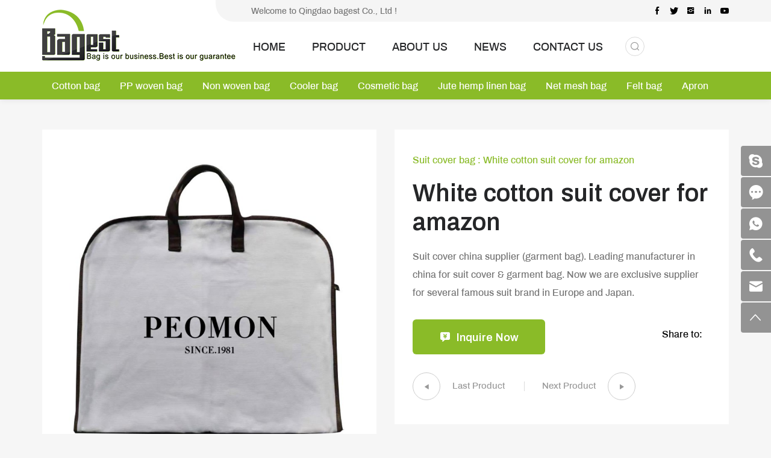

--- FILE ---
content_type: text/html; charset=utf-8
request_url: https://www.bagest.com/white-cotton-suit-cover-for-amazon.html
body_size: 5731
content:
<!DOCTYPE html>
<html lang="en">

	<head> 
		<meta charset="UTF-8">
		<meta name="viewport" content="width=device-width, initial-scale=1, shrink-to-fit=no,  user-scalable=no, viewport-fit=cover" />
		<meta http-equiv="X-UA-Compatible" content="IE=edge,chrome=1">
		<meta name="renderer" content="webkit">

		<!-- Global site tag (gtag.js) - Google Ads: 996353616 -->
		<script async src="https://www.googletagmanager.com/gtag/js?id=AW-996353616"></script>
		<script>
		  window.dataLayer = window.dataLayer || [];
		  function gtag(){dataLayer.push(arguments);}
		  gtag('js', new Date());

		  gtag('config', 'AW-996353616');
		</script>

				    <title>White cotton suit cover for amazon</title>
		    <meta name="keywords" content="GRS Garment bag with windowwith silk printing,oeko-tex 100 Garment bag with window with silk printing">
		    <meta name="description" content="GRS Garment bag with windowwith silk printing,oeko-tex 100 Garment bag with window with silk printing">
		
		<meta name="google-site-verification" content="QD3w8_Oo5LDSMhoeJrCcKMlbtRbO_GQMrAEf8YuiT-Q" />
<!-- Messenger 聊天插件 Code -->
    <div id="fb-root"></div>

    <!-- Your 聊天插件 code -->
    <div id="fb-customer-chat" class="fb-customerchat">
    </div>

    <script>
      var chatbox = document.getElementById('fb-customer-chat');
      chatbox.setAttribute("page_id", "420257734705977");
      chatbox.setAttribute("attribution", "biz_inbox");
    </script>

    <!-- Your SDK code -->
    <script>
      window.fbAsyncInit = function() {
        FB.init({
          xfbml            : true,
          version          : 'v17.0'
        });
      };

      (function(d, s, id) {
        var js, fjs = d.getElementsByTagName(s)[0];
        if (d.getElementById(id)) return;
        js = d.createElement(s); js.id = id;
        js.src = 'https://connect.facebook.net/en_US/sdk/xfbml.customerchat.js';
        fjs.parentNode.insertBefore(js, fjs);
      }(document, 'script', 'facebook-jssdk'));
    </script>

		<link rel="stylesheet" href="/tpl/en_bagest/assets/js/bootstrap/css/bootstrap.min.css" />
		<link rel="stylesheet" href="/tpl/en_bagest/assets/js/animate.css/animate.min.css">
		<link rel="stylesheet" href="/tpl/en_bagest/assets/js/jquery.fancybox/jquery.fancybox.min.css" />
		<link rel="stylesheet" href="/tpl/en_bagest/assets/js/slick/slick.css" />
		<link rel="stylesheet" href="/tpl/en_bagest/assets/css/fonts/iconfont.css" />
		<link rel="stylesheet" href="/tpl/en_bagest/assets/css/public.css?id=2023071110" />
		<link rel="stylesheet" href="/tpl/en_bagest/assets/css/style.css?id=202307111045" />
	</head>


		    <body class="inside-body">
	
				
				
				
		<div class="header">
			<div class="top_share">
				<div class="container">
					<div class="share fr">
						<ul>
							<li class="facebook">
								<a href="https://www.facebook.com/ke.jia.5/" target="_blank" rel="nofollow"></a>
							</li>
							<li class="twitter">
								<a href="https://twitter.com/bagestchina" target="_blank" rel="nofollow"></a>
							</li>
							<li class="instagram">
								<a href="https://www.instagram.com/bagestchina/" target="_blank" rel="nofollow"></a>
							</li>
							<li class="linkedin">
								<a href="https://www.linkedin.com/in/bagest/" target="_blank" rel="nofollow"></a>
							</li>
							<li class="youtube">
								<a href="https://www.youtube.com/channel/UC0YYF7jW30KmR804ew2TBjA/videos" target="_blank" rel="nofollow"></a>
							</li>
						</ul>
					</div>
					<div class="msg fr">
						<p>Welcome to Qingdao bagest Co., Ltd !</p>
					</div>
				</div>	
		    </div>
			<div class="top-nav">
				<div class="top_content">
					<div class="container">
						<div class="logo">
							<a href="/">
								<img src="/res/en/20211102/logo_fc7494fe.png" alt="QingDao Bagest Co.,Ltd." />
							</a>
						</div>
						<div class="language_box fr">
							<div id="google_translate_element" class="google-translate"></div>
						</div>
						<div class="find"></div>
					    <div class="search-box search-lg">
						    <div class="hbg">
						        <form class="search" action="/product.html" method="post">
						            <p>START TYPING AND PRESS ENTER TO SEARCH</p>
						            <input class="input-text" type="text" placeholder="" id="keywords" name="keywords" />
						            <button class="input-submit" type="submit"></button>
						        </form>
						        <span class="close-btn"></span>
							</div>
					    </div>
					    <div class="top-box fr">
							<div class="tab clearfix">
																	<a href="/">HOME</a>
																	<a href="/product.html">PRODUCT</a>
																	<a href="/company-introduction.html">ABOUT US</a>
																	<a href="/news.html">NEWS</a>
																	<a href="/contact.html">CONTACT US</a>
															</div>
						</div>
						<button class="nav-collapse nav-collapse-xs" id="nav-btn">
			                <span class="btn-line"></span>
			                <span class="btn-line"></span>
			                <span class="btn-line"></span>
			          	</button>
					</div>
				</div>
				<div class="nav nav-show">
					<div class="container">
				        <div class="tab_m">
															<a href="/">HOME</a>
															<a href="/product.html">PRODUCT</a>
															<a href="/company-introduction.html">ABOUT US</a>
															<a href="/news.html">NEWS</a>
															<a href="/contact.html">CONTACT US</a>
													</div>
												<div class="tbl fl">
							<div class="tbl-cell">
								<ul class="nav-list1">
																			<li class="more">
											<a href="/product/cotton-bag.html">Cotton bag</a>
																					</li>
																			<li class="more">
											<a href="/product/pp-woven-bag.html">PP woven bag</a>
																					</li>
																			<li class="more">
											<a href="/product/non-woven-bag.html">Non woven bag</a>
																					</li>
																			<li class="more">
											<a href="/product/cooler-bag-1.html">Cooler bag</a>
																					</li>
																			<li class="more">
											<a href="/product/cosmetic-bag.html">Cosmetic bag</a>
																					</li>
																			<li class="more">
											<a href="/product/jute-hemp-linen-bag.html">Jute hemp linen bag</a>
																					</li>
																			<li class="more">
											<a href="/product/net-mesh-bag.html">Net mesh bag</a>
																					</li>
																			<li class="more">
											<a href="/product/felt-bag.html">Felt bag</a>
																					</li>
																			<li class="more">
											<a href="/product/apron.html">Apron</a>
																					</li>
																	</ul>
							</div>
						</div>
						<button class="nav-collapse nav-collapse-1" id="nav-xs-btn">
	                        <span class="btn-line"></span>
	                        <span class="btn-line"></span>
	                        <span class="btn-line"></span>
	                    </button>
						<div class="nav-2">
							<div class="nav-top">
								<div class="back-btn back-btn2"></div>
								<b class="nav-title">一级标题</b>
								<button class="nav-collapse nav-collapse-2" id="nav2-btn">
	                                <span class="btn-line"></span>
	                                <span class="btn-line"></span>
	                                <span class="btn-line"></span>
	                            </button>
							</div>
							<div class="content">
								<ul class="nav2-list2">
								</ul>
							</div>
						</div>
						<div class="nav-3">
							<div class="nav-top">
								<div class="back-btn back-btn3"></div>
								<b class="nav-title">一级标题</b>
								<button class="nav-collapse nav-collapse-2" id="nav2-btn">
	                                <span class="btn-line"></span>
	                                <span class="btn-line"></span>
	                                <span class="btn-line"></span>
	                            </button>
							</div>
							<div class="content">
								<ul class="nav3-list3">
								</ul>
							</div>
						</div>
					</div>
				</div>
			</div>
		</div>
		
		    <h1 class="hidden">QingDao Bagest Co.,Ltd.</h1>
<div class="product_details">
	<div class="container">
		<div class="product_box clearfix">
			<div class="lef fl">
				<div class="pro-show">
					<div class="slick-slider slider-for" id="slick-for">
																					<div class="pic">
									<div class="img-box">
										<img data-lazy="/data/thumb/res/en/20220421/0de4191d25b22b1f.jpg_20220421100933_800x800.jpg" alt="White cotton suit cover for amazon" />
									</div>
								</div>
																												<div class="pic">
									<div class="img-box">
										<img data-lazy="/data/thumb/res/en/20220421/05d0b18314bb98ec.jpg_20220421100940_800x800.jpg" alt="White cotton suit cover for amazon" />
									</div>
								</div>
																		</div>
					<div class="album">
						<div class="slick-slider slider-nav" id="slick-nav">
																								<div class="pic">
										<div class="img-box">
											<img data-lazy="/data/thumb/res/en/20220421/0de4191d25b22b1f.jpg_20220421100933_300x300.jpg" alt="White cotton suit cover for amazon"/>
										</div>
									</div>
																																<div class="pic">
										<div class="img-box">
											<img data-lazy="/data/thumb/res/en/20220421/05d0b18314bb98ec.jpg_20220421100940_300x300.jpg" alt="White cotton suit cover for amazon"/>
										</div>
									</div>
																					</div>
					</div>
				</div>
			</div>
			<div class="rig fr">
				<div class="prod_info">
					<div class="msg">
						<span>Suit cover bag : White cotton suit cover for amazon</span>
						<h1>White cotton suit cover for amazon</h1>
					</div>
					<div class="note">
						<p>Suit cover china supplier (garment bag). Leading manufacturer in china 
for suit cover &amp; garment bag. Now we are exclusive supplier for 
several famous suit brand in Europe and Japan.</p>					</div>
					<div class="range clearfix">
						<div class="prod_btn fl">
							<a id="inquiry_btn">Inquire Now</a>
						</div>
						<div class="share_box fr">
							<span>Share to:</span>
							<div class="share_tool">
								<div class="addthis_inline_share_toolbox"></div>
								<script async type="text/javascript" src="//s7.addthis.com/js/300/addthis_widget.js#pubid=ra-6177bad88efc8282"></script>
							</div>
						</div>
					</div>
					<div class="prod_page clearfix"> 
											    					    					        <a href="/colorful-non-woven-bag-with-window-for-amazon.html" class="prev fl">Last Product</a>
					    					    					        <a href="/non-woven-handles-suit-cover.html" class="next fr">Next Product</a>
					    					</div>
				</div>
			</div>
		</div>
					<div class="product_info wow fadeInUp" data-wow-duration="1s">
				<div class="info_title">
					<b>Description</b>
				</div>
				<div class="text">
					<p>White cotton suit cover</p><p><br/></p><p>The
 material can be non woven, cotton, T/C (polyester and cotton), PVC, 
PEVA, EVA, Tyvek and so on. With durable zipper, first class sewing work
 (the transparent windows are sewed with automatic machine so the sewing
 line is straight). 100% virgin new material. Exactly matching printing 
color and good ink coverage. All the spare parts we chose the first 
class quality. We manufacture 100% according to your given 
specification.</p><p><br/><br/></p><table cellspacing="0"><tbody><tr class="firstRow"><td style="padding:0 0 0 0 ;border-left:none;border-right:none;border-top:none;border-bottom:none;background:rgb(255,255,255)" valign="center"><p>Material</p></td><td style="padding: 0px; border-color: currentcolor; border-style: none; border-width: medium; background: rgb(255, 255, 255) none repeat scroll 0% 0%; word-break: break-all;" valign="center"><p>White cotton (Available in different materials,such as&nbsp;cotton, T/C (polyester and cotton), PVC, PEVA, EVA, Tyvek)</p></td></tr><tr><td style="padding:0 0 0 0 ;border-left:none;border-right:none;border-top:none;border-bottom:none;background:rgb(255,255,255)" valign="center"><p>Logo</p></td><td style="padding:0 0 0 0 ;border-left:none;border-right:none;border-top:none;border-bottom:none;background:rgb(255,255,255)" valign="center"><p>Customized</p></td></tr><tr><td style="padding:0 0 0 0 ;border-left:none;border-right:none;border-top:none;border-bottom:none;background:rgb(255,255,255)" valign="center"><p>Size</p></td><td style="padding:0 0 0 0 ;border-left:none;border-right:none;border-top:none;border-bottom:none;background:rgb(255,255,255)" valign="center"><p>Customized</p></td></tr><tr><td style="padding:0 0 0 0 ;border-left:none;border-right:none;border-top:none;border-bottom:none;background:rgb(255,255,255)" valign="center"><p>Colour</p></td><td style="padding:0 0 0 0 ;border-left:none;border-right:none;border-top:none;border-bottom:none;background:rgb(255,255,255)" valign="center"><p>Available in different colour more than 30 option</p></td></tr><tr><td style="padding:0 0 0 0 ;border-left:none;border-right:none;border-top:none;border-bottom:none;background:rgb(255,255,255)" valign="center"><p>Sewing</p></td><td style="padding:0 0 0 0 ;border-left:none;border-right:none;border-top:none;border-bottom:none;background:rgb(255,255,255)" valign="center"><p>Standard or customized according to your given specification</p></td></tr><tr><td style="padding:0 0 0 0 ;border-left:none;border-right:none;border-top:none;border-bottom:none;background:rgb(255,255,255)" valign="center"><p>Functions</p></td><td style="padding: 0px; border-width: initial; border-style: none; border-color: initial; background: rgb(255, 255, 255); word-break: break-all;" valign="center"><p>Suit cover, garment bag, suit bag</p></td></tr><tr><td style="padding:0 0 0 0 ;border-left:none;border-right:none;border-top:none;border-bottom:none;background:rgb(255,255,255)" valign="center"><p>Certificate</p></td><td style="padding:0 0 0 0 ;border-left:none;border-right:none;border-top:none;border-bottom:none;background:rgb(255,255,255)" valign="center"><p>ISO9001:2000</p></td></tr><tr><td style="padding:0 0 0 0 ;border-left:none;border-right:none;border-top:none;border-bottom:none;background:rgb(255,255,255)" valign="center"><p>MOQ</p></td><td style="padding:0 0 0 0 ;border-left:none;border-right:none;border-top:none;border-bottom:none;background:rgb(255,255,255)" valign="center"><p>5000 pcs</p></td></tr><tr><td style="padding: 0px; border-width: initial; border-style: none; border-color: initial; background: rgb(255, 255, 255); word-break: break-all;" valign="center"><p><span style="font-size: 14px;">Monthly &nbsp;Supply</span></p></td><td style="padding:0 0 0 0 ;border-left:none;border-right:none;border-top:none;border-bottom:none;background:rgb(255,255,255)" valign="center"><p>100,000 pcs</p></td></tr><tr><td style="padding:0 0 0 0 ;border-left:none;border-right:none;border-top:none;border-bottom:none;background:rgb(255,255,255)" valign="center"><p>Product Quality</p></td><td style="padding:0 0 0 0 ;border-left:none;border-right:none;border-top:none;border-bottom:none;background:rgb(255,255,255)" valign="center"><p>First class</p></td></tr><tr><td style="padding:0 0 0 0 ;border-left:none;border-right:none;border-top:none;border-bottom:none;background:rgb(255,255,255)" valign="center"><p>Sample Time</p></td><td style="padding:0 0 0 0 ;border-left:none;border-right:none;border-top:none;border-bottom:none;background:rgb(255,255,255)" valign="center"><p>5 days</p></td></tr><tr><td style="padding:0 0 0 0 ;border-left:none;border-right:none;border-top:none;border-bottom:none;background:rgb(255,255,255)" valign="center"><p>Production Time</p></td><td style="padding:0 0 0 0 ;border-left:none;border-right:none;border-top:none;border-bottom:none;background:rgb(255,255,255)" valign="center"><p>20-45 days</p></td></tr><tr><td style="padding:0 0 0 0 ;border-left:none;border-right:none;border-top:none;border-bottom:none;background:rgb(255,255,255)" valign="center"><p>Payment Term</p></td><td style="padding:0 0 0 0 ;border-left:none;border-right:none;border-top:none;border-bottom:none;background:rgb(255,255,255)" valign="center"><p>Negotiable</p></td></tr></tbody></table><p><br/></p>				</div>
			</div>
				
		<div class="inquire_box wow fadeInUp" data-wow-duration="1s">
			<div class="info_title">
				<b>Inquiry Now</b>
			</div>
			<div class="inquire_form">
				<p>If you have any questions, feedback or comments, please fill out the form below and we will reply you back as soon as possible.</p>
				<div class="form_ipt">
					<form class="form2">
						<ul class="row">
							<li class="col-xs-12 col-sm-12 col-md-12">
								<input type="text" value="Inquire:White cotton suit cover for amazon" name="title" readonly/>
							</li>
							<li class="col-xs-12 col-sm-6 col-md-4">
								<input type="text" placeholder="Name*" name="fullname"/>
							</li>
							<li class="col-xs-12 col-sm-6 col-md-4">
								<input type="text" placeholder="E-mail*" name="email" required />
							</li>
							<li class="col-xs-12 col-sm-6 col-md-4">
								<input type="text" placeholder="Phone" name="tel"/>
							</li>
							<li class="col-xs-12 col-sm-6 col-md-12">
								<input type="text" placeholder="Country" name="country"/>
							</li>
							<li class="col-xs-12 col-sm-12 col-md-12">
								<textarea placeholder="Message*" name="content"></textarea>
							</li>
							<li class="col-xs-12 col-sm-12 col-md-12">
								<input type="hidden" value="3.149.10.53" name="ip" />
								<input type="hidden" value="res/en/20220421/f5c447ff50dee628.jpg" name="thumbadd" />
								<input type="hidden" name="id" value="book">
								<input type="hidden" name="_spam" value="">
								<button class="submit send2">Submit</button>
							</li>
						</ul>
					</form>
				</div>
			</div>
		</div>
		<div class="related_box wow fadeInUp" data-wow-duration="1s">
			<div class="info_title">
				<b>If you like this, you’re going to love these.</b>
			</div>
			<div class="list">
				<ul class="row">
					        							</ul>
			</div>
		</div>
					
	</div>
</div>
<div class="footer">
	<div class="foot">
		<div class="container">
			<ul>
				<li class="on">
					<div class="item item-1">
						<div class="title-foot">
							<h3>Contact Us</h3>
						</div>
						<div class="info-down">
							<div class="foot_logo">
								<img src="/res/en/20211102/foot_logo_f0080888.png">
							</div>
							<div class="note">
								<p>You are welcomed to visit us anytime.</p><p>Only one hour flight from Beijing or Shanghai to Qingdao, then one and half hour driving from Qingdao Airport to us.</p>							</div>
							<div class="msg">
								<p>307#, 106,Jingkou Road Qingdao, Shandong, China</p>
							</div>
							<div class="info">
								<div class="item email">
									<p>Key contact :<a href="mailto:sales@bagest.com">sales@bagest.com</a></p>
									<p>Alternative :<a href="mailto:sales@bagest.cn">sales@bagest.cn</a></p>
								</div>
								<div class="item tel">
									<p><span>Tel : </span><a href="tel:+8613869892910">+8613869892910</a></p>
									<p><a href="tel:+86-532-84760595">+86-532-84760595</a></p>
								</div>
								<div class="item fax">
									<p>Mobile :+86-138-69892910</p>
								</div>
							</div>
						</div>
					</div>
				</li>
				<li class="on">
					<div class="item item-2">
						<div class="title-foot">
							<h3>Product</h3>
						</div>
						<div class="info-down">
							<div class="clearfix">
																									<div class="list fl">
																					<a href="/product/cotton-bag.html">Cotton bag</a>
																					<a href="/product/pp-woven-bag.html">PP woven bag</a>
																					<a href="/product/non-woven-bag.html">Non woven bag</a>
																					<a href="/product/cooler-bag-1.html">Cooler bag</a>
																					<a href="/product/cosmetic-bag.html">Cosmetic bag</a>
																					<a href="/product/jute-hemp-linen-bag.html">Jute hemp linen bag</a>
																					<a href="/product/net-mesh-bag.html">Net mesh bag</a>
																					<a href="/product/felt-bag.html">Felt bag</a>
																			</div>
																	<div class="list fl">
																					<a href="/product/apron.html">Apron</a>
																					<a href="/product/suit-cover-bag.html">Suit cover bag</a>
																					<a href="/product/pla-non-woven-bag.html">PLA non woven bag</a>
																					<a href="/product/bamboo-fabric-bag.html">Bamboo fabric bag</a>
																					<a href="/product/pvc-bag.html">PVC bag</a>
																					<a href="/product/rpet-bag.html">RPET bag</a>
																					<a href="/product/beach-mat.html">Beach mat</a>
																					<a href="/product/tyvek-bag.html">Tyvek bag</a>
																			</div>
																	<div class="list fl">
																					<a href="/product/nylon-bag.html">Nylon bag</a>
																					<a href="/product/gift-box.html">Gift box</a>
																					<a href="/product/tencel-bag.html">Tencel Bag</a>
																					<a href="/product/furoshiki.html">Furoshiki</a>
																					<a href="/product/wet-bag.html">Wet bag</a>
																					<a href="/product/paper-bag.html">Paper bag</a>
																					<a href="/product/unique-material-bag.html">Unique material bag</a>
																					<a href="/product/hat-baseball-cap.html">Hat & baseball cap</a>
																			</div>
																	<div class="list fl">
																					<a href="/product/shirt.html">Shirt</a>
																					<a href="/product/pricelist.html">Pricelist</a>
																			</div>
															</div>
						</div>
					</div>
				</li>
				<li class="on">
					<div class="item item-3">
						<div class="title-foot">
							<h3>About</h3>
						</div>
						<div class="info-down">
							<div class="info">
																	<a href="/company-introduction.html">Company Introduction</a>
																	<a href="/workshop.html">Production Workshop</a>
																	<a href="/honor.html">Honor and Qualification</a>
															</div>
						</div>
					</div>
				</li>
			</ul>
		</div>
	</div>
	<div class="copyright">
		<div class="container">
			<div class="info fl">
				<p>Copyright © 2021 QINGDAO BAGEST CO.,LTD. All Rights Reserved. 
				<span>
					<script type="text/javascript">document.write(unescape("%3Cspan id='cnzz_stat_icon_1280521962'%3E%3C/span%3E%3Cscript src='https://s4.cnzz.com/z_stat.php%3Fid%3D1280521962%26show%3Dpic' type='text/javascript'%3E%3C/script%3E"));</script>				</span>
								<a href="http://www.hicheng.net/" target="_blank">Powered by HiCheng</a>
				<a href="/sitemap.html"> (Site map) </a>
				</p>
			</div>
			<div class="share fr">
				<ul>
					<li class="instagram">
						<a href="https://www.instagram.com/bagestchina/" target="_blank" rel="nofollow"></a>
					</li>
					<li class="youtube">
						<a href="https://www.youtube.com/channel/UC0YYF7jW30KmR804ew2TBjA/videos" target="_blank" rel="nofollow"></a>
					</li>
					<li class="linkedin">
						<a href="https://www.linkedin.com/in/bagest/" target="_blank" rel="nofollow"></a>
					</li>
					<li class="twitter">
						<a href="https://twitter.com/bagestchina" target="_blank" rel="nofollow"></a>
					</li>
					<li class="facebook">
						<a href="https://www.facebook.com/ke.jia.5/" target="_blank" rel="nofollow"></a>
					</li>
				</ul>
			</div>
		</div>
	</div>
</div>

<div class="online-wrap">
	<span class="btn"></span>
	<div class="online">
		            <a class="iconfont icon-skype" href="skype:greatjk80?chat" target="_blank" rel="nofollow"></a>
        		<a class="iconfont icon-message" href="/contact.html"></a>
		            <a class="iconfont icon-whatsapp" href="https://api.whatsapp.com/send?phone=8613869892910" target="_blank"></a>
                			<a class="iconfont icon-tel" href="tel:+8613869892910"></a>
				            <a class="iconfont icon-email" href="mailto:sales@bagest.com"></a>
        		<a class="iconfont icon-arrow-top" id="gotop" href="javascript:;"></a>
	</div>
</div>

<div class="bottom_nav">
	<ul>
		<li class="email">
			<a href="mailto:sales@bagest.com">E-mail</a>
		</li>
		<li class="foot_msg">
			<a href="/contact.html#message_box">message</a>
		</li>
		<li class="foot_prod">
			<a href="/product.html">Product</a>
		</li>
		<li class="foot_cont">
			<a href="/contact.html">Contact Us</a>
		</li>
		<li class="foot_top">
			<a id="goback">Top</a>
		</li>
	</ul>
</div>

<script src="/tpl/en_bagest/assets/js/jquery-1.8.3.min.js"></script>
<script src="/tpl/en_bagest/assets/js/slick/slick.min.js"></script>
<script src="/tpl/en_bagest/assets/js/jquery.fancybox/jquery.fancybox.min.js"></script>
<script src="/tpl/en_bagest/assets/js/jquery.lazyload/jquery.lazyload.min.js"></script>
<script src="/tpl/en_bagest/assets/js/wow.min.js"></script>
<script src="/tpl/en_bagest/assets/js/jquery.countup.min.js"></script>
<script src="/tpl/en_bagest/assets/js/jquery.imagezoom.min.js"></script>
<script src="https://translate.google.com/translate_a/element.js?cb=googleTranslateElementInit" async></script>
<script src="/tpl/en_bagest/assets/js/hc-sticky.min.js" ></script>
<script src="/tpl/en_bagest/assets/js/main.js?id=202307"></script>
<script src="/tpl/en_bagest/assets/js/liuyan.js"></script>
</body>
</html>

--- FILE ---
content_type: text/css
request_url: https://www.bagest.com/tpl/en_bagest/assets/css/fonts/iconfont.css
body_size: 624
content:
@font-face {
  font-family: "iconfont"; /* Project id 2886431 */
  src: url('iconfont.woff2?t=1635127004476') format('woff2'),
       url('iconfont.woff?t=1635127004476') format('woff'),
       url('iconfont.ttf?t=1635127004476') format('truetype');
}

.iconfont {
  font-family: "iconfont" !important;
  font-size: 16px;
  font-style: normal;
  -webkit-font-smoothing: antialiased;
  -moz-osx-font-smoothing: grayscale;
}

.icon-fanhuidingbu:before {
  content: "\e61b";
}

.icon-tubiao-1:before {
  content: "\e622";
}

.icon-xin:before {
  content: "\e617";
}

.icon-yonghubiao:before {
  content: "\e61e";
}

.icon-tuceng:before {
  content: "\e609";
}

.icon-facebook2:before {
  content: "\e619";
}

.icon-linkedin:before {
  content: "\e76d";
}

.icon-facebook1:before {
  content: "\f19d";
}

.icon-tuite1:before {
  content: "\e76f";
}

.icon-Instagramlogo:before {
  content: "\e6b6";
}

.icon-youtube:before {
  content: "\e711";
}

.icon-triangle-right:before {
  content: "\e62f";
}

.icon-triangle-left:before {
  content: "\e630";
}

.icon-duihua:before {
  content: "\e640";
}

.icon-dianhua:before {
  content: "\e680";
}

.icon-skype3:before {
  content: "\e605";
}

.icon-youxiang1:before {
  content: "\e608";
}

.icon-whatsapp-fill:before {
  content: "\e668";
}

.icon-jianhao:before {
  content: "\e625";
}

.icon-add:before {
  content: "\e62e";
}

.icon-icon--:before {
  content: "\e727";
}

.icon-icon--1:before {
  content: "\e728";
}

.icon-icon--2:before {
  content: "\e729";
}

.icon-icon--3:before {
  content: "\e72a";
}

.icon-sousuo:before {
  content: "\e6aa";
}

.icon-weibiaoti35:before {
  content: "\e63d";
}

.icon-icon:before {
  content: "\e653";
}

.icon-phone:before {
  content: "\e6dc";
}

.icon-bofanganniu:before {
  content: "\e602";
}

.icon-quanqiu:before {
  content: "\e663";
}

.icon-youjian:before {
  content: "\e68d";
}

.icon-facebook:before {
  content: "\e6ee";
}

.icon-tuandui:before {
  content: "\e62d";
}

.icon-chemistry-full:before {
  content: "\e886";
}

.icon-kefu:before {
  content: "\e61a";
}

.icon-Interface-93:before {
  content: "\e7fd";
}

.icon-daohangdizhi:before {
  content: "\e65e";
}

.icon-huabanfuben:before {
  content: "\e6a0";
}

.icon-inquiry_fill:before {
  content: "\e7f1";
}



--- FILE ---
content_type: text/css
request_url: https://www.bagest.com/tpl/en_bagest/assets/css/public.css?id=2023071110
body_size: 6697
content:
body {
	font-family: 'Archivo-Medium', 'Arial', 'Microsoft YaHei', Helvetica, sans-serif;
	font-size: 14px;
	font-weight: normal;
	position: relative;
	overflow-x: hidden;
	background-color: #f6f6f6;
}

@-ms-viewport {
	width: auto !important;
}

@font-face {
	font-family: 'Archivo-Medium';
	font-weight: 500;
	font-style: normal;
	src: url('../css/fonts/Archivo-Medium.eot');
	src: local('Archivo Medium'), local('Archivo-Medium'), url('../css/fonts/Archivo-Medium.eot?#iefix') format('embedded-opentype'), url('../css/fonts/Archivo-Medium.woff2') format('woff2'), url('../css/fonts/Archivo-Medium.woff') format('woff'), url('../css/fonts/Archivo-Medium.ttf') format('truetype'), url('../css/fonts/Archivo-Medium.svg#Archivo-Medium') format('svg');
	font-display: swap;
}

@font-face {
	font-family: 'Archivo-SemiBold';
	font-weight: 600;
	font-style: normal;
	src: url('../css/fonts/Archivo-SemiBold.eot');
	src: local('Archivo SemiBold'), local('Archivo-SemiBold'), url('../css/fonts/Archivo-SemiBold.eot?#iefix') format('embedded-opentype'), url('../css/fonts/Archivo-SemiBold.woff2') format('woff2'), url('../css/fonts/Archivo-SemiBold.woff') format('woff'), url('../css/fonts/Archivo-SemiBold.ttf') format('truetype'), url('../css/fonts/Archivo-SemiBold.svg#Archivo-SemiBold') format('svg');
	font-display: swap;
}

@font-face {
	font-family: 'ArchivoBlack-Regular';
	font-weight: 900;
	font-style: normal;
	src: url('../css/fonts/ArchivoBlack-Regular.eot');
	src: local('Archivo Black Regular'), local('ArchivoBlack-Regular'), url('../css/fonts/ArchivoBlack-Regular.eot?#iefix') format('embedded-opentype'), url('../css/fonts/ArchivoBlack-Regular.woff2') format('woff2'), url('../css/fonts/ArchivoBlack-Regular.woff') format('woff'), url('../css/fonts/ArchivoBlack-Regular.ttf') format('truetype'), url('../css/fonts/ArchivoBlack-Regular.svg#ArchivoBlack-Regular') format('svg');
	font-display: swap;
}

*[data-type='iframe'],
*[data-fancybox],
.slick-slide:focus,
a:link {
	outline: none !important;
}

li,
ol,
ul {
	list-style: none;
}

a {
	text-decoration: none;
	color: inherit;
}

a:hover,
a:link,
a:visited {
	text-decoration: none;
	color: inherit;
}

input[type=number] {
	-moz-appearance: textfield;
}

input[type=number]::-webkit-inner-spin-button,
input[type=number]::-webkit-outer-spin-button {
	margin: 0;
	-webkit-appearance: none;
}

ul,
li,
p {
	margin: 0;
	padding: 0;
}

button,
input,
textarea {
	resize: none;
	border: none;
	outline: none;
}

button:focus,
input:focus,
textarea:focus {
	border: none;
	outline: none;
}

a[data-fancybox] {
	outline: none;
}

a[data-fancybox] img {
	outline: none !important;
}

img {
	backface-visibility: hidden;
	-webkit-backface-visibility: hidden;
	-moz-backface-visibility: hidden;
	-ms-backface-visibility: hidden;
}

img[data-lazy] {
	background: url(../js/slick/ajax-loader.gif) no-repeat center;
}

img.lazy {
	min-width: 1px;
	min-height: 1px;
	background: url(../js/slick/ajax-loader.gif) no-repeat center;
}

.slick-slide {
	outline: none;
}

.slick-slide a {
	outline: none !important;
}

.BMapLabel {
	max-width: none;
}

.fr {
	float: right;
}

.fl {
	float: left;
}

.clear {
	clear: both;
}

.container {
	margin: 0 auto;
}

@media (min-width: 1470px) {
	.container {
		width: 1440px;
	}
}

@media (min-width: 1200px) {
	.wow {
		visibility: hidden;
	}
}

.clearfix {
	zoom: 1;
}

.clearfix:after {
	display: block;
	visibility: hidden;
	clear: both;
	height: 0;
	content: '';
}

.transform-0 {
	-webkit-transform: translate(0) !important;
	-ms-transform: translate(0) !important;
	transform: translate(0) !important;
}

.txt-over1 {
	overflow: hidden;
	white-space: nowrap;
	text-overflow: ellipsis;
}

.ff {
	font-family: 'iconfont' !important;
	font-style: normal;
	-webkit-font-smoothing: antialiased;
	-moz-osx-font-smoothing: grayscale;
}


/*img*/

.img-box {
	position: relative;
	display: block;
	overflow: hidden;
	height: 0;
	padding-bottom: 100%;
}

.img-box img {
	position: absolute;
	top: 0;
	left: 0;
	display: block;
	width: 100%;
	height: 100%;
}

.img-box img[src=''],
.img-box img:not([src]) {
	opacity: 0;
	border: 0;
}


/*pages*/

.page {
	text-align: center;
}

.page ul li {
	display: inline-block;
	vertical-align: top;
}

.page ul li a {
	font-size: 16px;
	line-height: 46px;
	display: block;
	overflow: hidden;
	width: 46px;
	height: 46px;
	margin: 0 10px;
	padding: 0 5px;
	cursor: pointer;
	-webkit-transition: all .2s;
	transition: all .2s;
	text-align: center;
	color: #757575;
	border: solid 1px #ccc;
	border-radius: 50%;
}

@media (max-width: 1469px) {
	.page ul li a {
		margin: 0 4px;
	}
}

@media (max-width: 991px) {
	.page ul li a {
		font-size: 14px;
		line-height: 28px;
		width: 30px;
		height: 30px;
		margin: 0 3px;
	}
}

@media (max-width: 767px) {
	.page ul li a {
		margin: 0 1px;
	}
}

.page ul li:hover a {
	color: #fff;
	border: 1px solid #8abb28;
	background-color: #8abb28;
}

.page ul .active a {
	color: #fff;
	border: 1px solid #8abb28;
	background-color: #8abb28;
}

.page ul .prev a {
	background-color: #ccc;
}

.page ul .prev a:before {
	font-family: 'iconfont' !important;
	font-size: 13px;
	font-style: normal;
	line-height: 46px;
	display: block;
	content: '\e630';
	text-align: center;
	color: #fff;
	-webkit-font-smoothing: antialiased;
	-moz-osx-font-smoothing: grayscale;
}

@media (max-width: 991px) {
	.page ul .prev a:before {
		font-size: 12px;
		line-height: 28px;
	}
}

.page ul .prev a:hover {
	color: #fff;
	background-color: #8abb28;
}

.page ul .next a {
	background-color: #ccc;
}

.page ul .next a:before {
	font-family: 'iconfont' !important;
	font-size: 13px;
	font-style: normal;
	line-height: 46px;
	display: block;
	content: '\e62f';
	text-align: center;
	color: #fff;
	-webkit-font-smoothing: antialiased;
	-moz-osx-font-smoothing: grayscale;
}

@media (max-width: 991px) {
	.page ul .next a:before {
		font-size: 12px;
		line-height: 28px;
	}
}

.page ul .next a:hover {
	color: #fff;
	background-color: #8abb28;
}


/*table*/

.table-box {
	overflow: auto;
	width: 100%;
	max-width: 100%;
}

.table-box table {
	line-height: 1.2;
	width: 100%;
	max-width: 100%;
	border-spacing: 0;
	border-collapse: collapse;
}

.table-box table tr,
.table-box table td,
.table-box table th {
	width: auto !important;
	height: auto !important;
	color: #666;
}

.table-box table td,
.table-box table th {
	font-size: 14px;
	font-weight: normal;
	padding: 10px !important;
	vertical-align: middle;
	border: 1px solid #eee !important;
}

@media (max-width: 767px) {
	.table-box table td,
	.table-box table th {
		font-size: 14px;
	}
}

.table-box table tr p,
.table-box table tr span {
	line-height: 1.2 !important;
	margin: 0 !important;
	padding: 0 !important;
	background: none !important;
}

.table-box table th {
	text-align: center;
}

.table-box .table-nav {
	overflow: hidden;
}

.table-box .table-content {
	overflow-x: auto;
	overflow-y: auto;
	max-height: 300px;
	max-height: 42vh;
}

.zoomDiv {
	z-index: 999;
	display: none;
	overflow: hidden;
	text-align: center;
	border: 1px solid #ccc;
	background: #fff;
}

@media (max-width: 1199px) {
	.zoomDiv {
		display: none !important;
	}
}

@media (min-width: 768px) {
	.zoomDiv {
		position: absolute;
	}
}

.zoomMask {
	position: absolute;
	z-index: 20;
	cursor: move;
	background: url([data-uri]) repeat;
}

@media (max-width: 1199px) {
	.zoomMask {
		display: none !important;
	}
}

@media (max-width: 767px) {
	.zoomMask {
		display: none;
	}
}


/*nav*/

.header {
	position: fixed;
	z-index: 10;
	top: 0;
	width: 100%;
	-webkit-transition: all .4s;
	transition: all .4s;
	background-color: #fff;
	box-shadow: 0 0 10px rgba(0, 0, 0, .1);
}

.header .top_share {
	position: relative;
}

@media (max-width: 1199px) {
	.header .top_share {
		display: none;
	}
}

.header .top_share:before {
	position: absolute;
	top: 0;
	right: 0;
	display: block;
	width: 65%;
	height: 100%;
	content: '';
	border-radius: 0 0 0 30px;
	background-color: #f5f5f5;
}

@media (max-width: 1469px) {
	.header .top_share:before {
		width: 72%;
	}
}

.header .top_share .container {
	position: relative;
	z-index: 1;
}

.header .top_share .msg {
	margin-right: 540px;
}

@media (max-width: 1469px) {
	.header .top_share .msg {
		margin-right: 425px;
	}
}

.header .top_share .msg p {
	font-size: 14px;
	line-height: 2.57142857;
	color: #757575;
}

@media (max-width: 1199px) {
	.header .top_share .share {
		display: none;
	}
}

.header .top_share .share span {
	font-size: 15px;
	line-height: 1.66666667;
	display: inline-block;
	vertical-align: middle;
	color: #8abb28;
}

.header .top_share .share ul {
	display: inline-block;
	margin: 0 -8px;
	margin-left: 10px;
	vertical-align: middle;
}

@media (max-width: 1469px) {
	.header .top_share .share ul {
		margin: 0 -5px;
	}
}

.header .top_share .share ul li {
	display: inline-block;
	padding: 0 8px;
	vertical-align: middle;
}

@media (max-width: 1469px) {
	.header .top_share .share ul li {
		padding: 0 5px;
	}
}

.header .top_share .share ul li:hover a {
	-webkit-transform: translateY(-3px);
	-ms-transform: translateY(-3px);
	transform: translateY(-3px);
}

.header .top_share .share ul li a {
	display: block;
	-webkit-transition: all .35s;
	transition: all .35s;
}

.header .top_share .share ul li a:before {
	font-family: 'iconfont' !important;
	font-size: 14px;
	font-style: normal;
	line-height: 36px;
	display: block;
	content: '';
	-webkit-transition: all .35s;
	transition: all .35s;
	color: #000;
	-webkit-font-smoothing: antialiased;
	-moz-osx-font-smoothing: grayscale;
}

.header .top_share .share ul .facebook a:before {
	content: '\e619';
}

.header .top_share .share ul .linkedin a:before {
	content: '\e76d';
}

.header .top_share .share ul .twitter a:before {
	content: '\e76f';
}

.header .top_share .share ul .instagram a:before {
	content: '\e6b6';
}

.header .top_share .share ul .youtube a:before {
	content: '\e711';
}

@media (max-width: 1199px) {
	.header .top_content .top-box {
		display: none;
	}
}

.header .top_content .top-box .tab a {
	font-family: 'Archivo-Medium';
	font-size: 18px;
	line-height: 83px;
	display: block;
	float: left;
	padding: 0 40px;
	-webkit-transition: all .4s;
	transition: all .4s;
	color: #252628;
}

@media (max-width: 1469px) {
	.header .top_content .top-box .tab a {
		padding: 0 22px;
	}
}

.header .top_content .top-box .tab a:hover {
	color: #8abb28;
}

.header .top_content .language_box {
	width: 110px;
	margin-top: 29px;
	-webkit-transition: all .4s;
	transition: all .4s;
}

@media (max-width: 1199px) {
	.header .top_content .language_box {
		margin-top: 33px;
		margin-right: 40px;
	}
}

@media (max-width: 490px) {
	.header .top_content .language_box {
		position: absolute;
		top: 0;
		right: 0;
		margin: 4px 15px 0 0;
	}
}

@media (max-width: 490px) {
	.header .top-nav {
		padding-top: 30px;
	}
}

.header .top-nav .container {
	position: relative;
}

@media (max-width: 1199px) {
	.header .top-nav .container {
		position: static;
	}
}

.header .logo {
	position: absolute;
	top: -20px;
	left: 15px;
	float: left;
	height: 85px;
	-webkit-transition: all .4s;
	transition: all .4s;
}

@media (max-width: 1199px) {
	.header .logo {
		position: static;
		height: 60px;
		margin-top: 12px;
	}
}

@media (max-width: 490px) {
	.header .logo {
		height: 60px;
		margin-top: -18px;
	}
}

@media (max-width: 350px) {
	.header .logo {
		height: 55px;
		margin-top: -16px;
	}
}

.header .logo a {
	position: relative;
	z-index: 2;
	display: block;
	height: 100%;
}

.header .logo a img {
	display: inline-block;
	height: 100%;
}

.header .tab_m {
	position: absolute;
	bottom: 70px;
	left: 0;
	display: none;
	width: 100%;
	text-align: left;
}

@media (max-width: 1199px) {
	.header .tab_m {
		display: block;
	}
}

.header .tab_m a {
	font-size: 15px;
	line-height: 30px;
	position: relative;
	display: inline-block;
	padding: 0 15px;
	-webkit-transition: all .2s;
	transition: all .2s;
	text-transform: uppercase;
	color: #fff;
}

.header .tab_m a:after {
	position: absolute;
	top: 0;
	right: 0;
	margin-left: 4px;
	content: '/';
	color: rgba(255, 255, 255, .3);
}

.header .tab_m a:last-child:after {
	display: none;
}

.header .tab_m a:hover {
	text-decoration: underline !important;
}

.header .tab_m a:hover:after {
	text-decoration: underline !important;
}

.header .search-box {
	position: fixed;
	z-index: 888;
	top: 100%;
	left: 0;
	display: none;
	overflow: hidden;
	width: 100%;
	height: 100%;
	margin-top: 20px;
	margin-top: 0;
	margin-right: 10px;
	padding: 0 3%;
	background-color: rgba(0, 0, 0, .95);
}

.header .search-box .search {
	line-height: 40px;
	overflow: hidden;
	zoom: 1;
	width: 240px;
	border: 1px solid #dbdbdb;
	border-radius: 40px;
}

.header .search-box .search:after {
	display: block;
	visibility: hidden;
	clear: both;
	height: 0;
	content: '';
}

.header .search-box .search .input-text {
	float: left;
	padding-left: 10%;
	background: none;
}

@media (min-width: 768px) {
	.header .search-box .search .input-text {
		width: 100%;
		padding: 0 50px 0 3%;
	}
}

.header .search-box .search .input-submit {
	line-height: 36px;
	float: right;
	width: 50px;
	-webkit-animation: fadeInLeft 1s 0s ease both;
	animation: fadeInLeft 1s 0s ease both;
	background: none;
}

.header .search-box .search .input-submit:before {
	font-family: 'iconfont' !important;
	font-size: 25px;
	content: '\e6aa';
	color: #fff;
}

@media (min-width: 768px) {
	.header .search-box .search .input-submit {
		position: absolute;
		right: 0;
	}
}

.header .search-box.search-xs {
	width: 100%;
	margin: 0;
	border-right: 30px solid transparent;
	border-left: 30px solid transparent;
	background: none;
}

@media (min-width: 1200px) {
	.header .search-box.search-xs {
		display: none;
	}
}

.header .search-box.search-xs .search {
	position: absolute;
	z-index: 888;
	top: 0;
	left: 120%;
	width: 100%;
	-webkit-transition: left .3s;
	transition: left .3s;
	border-color: #fff;
	background: #fff;
}

.header .search-box.search-xs .input-submit {
	line-height: 34px;
	background: #fff;
}

.header .search-box.search-xs .input-submit:before {
	color: #104384;
}

.header .search-box.search-xs.show {
	z-index: 66;
}

.header .search-box.search-xs.show .search {
	left: 0;
}

.header .search-lg {
	top: 0;
}

.header .search-lg .logo {
	margin-top: 20px;
	margin-left: 0;
}

.header .search-lg .search {
	position: absolute;
	top: 50%;
	right: 0;
	left: 0;
	width: 100%;
	max-width: 90%;
	margin: auto;
	padding: 0 10px;
	-webkit-transform: translateY(-50%);
	-ms-transform: translateY(-50%);
	transform: translateY(-50%);
	border: none;
	border-bottom: 1px solid rgba(255, 255, 255, .8);
	border-radius: 0;
}

.header .search-lg .search p {
	margin-bottom: 50px;
	-webkit-animation: zoomIn 1s 0s ease both;
	animation: zoomIn 1s 0s ease both;
	text-align: center;
	letter-spacing: 2px;
	color: #fff;
}

.header .search-lg .input-text {
	font-size: 20px;
	line-height: 30px;
	width: 80%;
	height: 60px;
	padding: 0;
	padding-bottom: 30px;
	-webkit-animation: zoomIn 1s 0s ease both;
	animation: zoomIn 1s 0s ease both;
	text-align: center;
	color: #fff;
}

.header .search-lg .close-btn {
	position: fixed;
	top: 34px;
	right: 18%;
	cursor: pointer;
}

.header .search-lg .close-btn:before {
	font-size: 20px;
	content: '\2716';
	color: #fff;
}

.header .find {
	float: right;
	margin: 25px 30px 0 15px;
	cursor: pointer;
	-webkit-transition: all .4s;
	transition: all .4s;
}

@media (max-width: 1199px) {
	.header .find {
		margin: 30px 30px 0 15px;
	}
}

@media (max-width: 490px) {
	.header .find {
		margin: 15px 50px 0 0;
	}
}

@media (max-width: 350px) {
	.header .find {
		margin: 15px 38px 0 0;
	}
}

.header .find:before {
	font-family: 'iconfont' !important;
	font-size: 14px;
	font-style: normal;
	line-height: 30px;
	display: block;
	width: 32px;
	height: 32px;
	content: '\e6aa';
	-webkit-transition: all .3s;
	transition: all .3s;
	text-align: center;
	color: #999;
	border: solid 1px #dbdbdb;
	border-radius: 50%;
	-webkit-font-smoothing: antialiased;
	-moz-osx-font-smoothing: grayscale;
}

.header .find:hover:before {
	color: #8abb28;
	border: 1px solid #8abb28;
}

.header .nav-collapse {
	position: absolute;
	z-index: 10;
	top: 25px;
	right: 15px;
	display: none;
	float: right;
	width: 20px;
	height: 40px;
	padding: 0;
	cursor: pointer;
	background: none;
}

@media (max-width: 1199px) {
	.header .nav-collapse {
		display: block;
	}
}

@media (max-width: 490px) {
	.header .nav-collapse {
		top: 40px;
	}
}

.header .nav-collapse .btn-line {
	position: absolute;
	left: 50%;
	width: 20px;
	height: 2px;
	-webkit-transition: all .5s ease;
	transition: all .5s ease;
	-webkit-transform: translateX(-50%);
	-ms-transform: translateX(-50%);
	transform: translateX(-50%);
	background-color: #666;
}

.header .nav-collapse .btn-line:nth-child(3),
.header .nav-collapse .btn-line:nth-child(1) {
	position: absolute;
	display: block;
	width: 20px;
	height: 2px;
	content: '';
	-webkit-transition: all .5s ease;
	transition: all .5s ease;
	background-color: #666;
}

.header .nav-collapse .btn-line:nth-child(1) {
	top: 35%;
}

.header .nav-collapse .btn-line:nth-child(2) {
	top: 50%;
}

.header .nav-collapse .btn-line:nth-child(3) {
	top: 65%;
}

@media (max-width: 1199px) {
	.header .nav-collapse.nav-collapse-1 {
		position: absolute;
		z-index: 9999;
		top: 10px;
		right: 20px;
		display: block;
		margin-top: 8px;
		border: none;
	}
	.header .nav-collapse.nav-collapse-1 .btn-line {
		background-color: #666;
	}
}

.header .nav-collapse.active {
	right: 20px;
	border-color: transparent;
}

.header .nav-collapse.active .btn-line {
	background-color: #fff;
}

.header .nav-collapse.active .btn-line:nth-child(2) {
	-webkit-transform: translateX(-50px);
	-ms-transform: translateX(-50px);
	transform: translateX(-50px);
	opacity: 0;
}

.header .nav-collapse.active .btn-line:nth-child(1) {
	top: 50%;
	left: 50%;
	-webkit-transform: translateX(-50%) rotateZ(45deg);
	-ms-transform: translateX(-50%) rotate(45deg);
	transform: translateX(-50%) rotateZ(45deg);
}

.header .nav-collapse.active .btn-line:nth-child(3) {
	top: 50%;
	left: 50%;
	-webkit-transform: translateX(-50%) rotateZ(-45deg);
	-ms-transform: translateX(-50%) rotate(-45deg);
	transform: translateX(-50%) rotateZ(-45deg);
}

.header .nav.left-100 {
	left: -100%;
}

.header .nav.left-200 {
	left: -200%;
}

.header .nav .nav-list2 a,
.header .nav .nav-list3 a {
	display: block;
}

@media (max-height: 580px) {
	.header .nav .nav-list2 a,
	.header .nav .nav-list3 a {
		margin-top: 0;
	}
}

.header .nav-2,
.header .nav-3 {
	display: none;
}

@media (max-width: 1199px) {
	.header .nav-2,
	.header .nav-3 {
		position: absolute;
		z-index: 9999;
		top: 0;
		display: block;
		overflow: hidden;
		width: 100%;
		height: 100%;
		padding: 20px;
		-webkit-transition: left .3s;
		transition: left .3s;
		text-align: left;
		text-align: center;
		color: #fff;
		background: #fafafa;
		background-color: #000;
	}
}

.header .nav-2 .nav-top .back-btn:before,
.header .nav-3 .nav-top .back-btn:before {
	font-family: 'iconfont';
	font-size: 26px;
	content: '\e727';
}

.header .nav-2 .nav-top .nav-title,
.header .nav-3 .nav-top .nav-title {
	font-size: 24px;
	margin: 0;
	text-transform: uppercase;
}

.header .nav-2 .nav-top .nav-title a,
.header .nav-3 .nav-top .nav-title a {
	color: #fff;
}

.header .nav-2 .nav-top .nav-collapse-2 .btn-line,
.header .nav-3 .nav-top .nav-collapse-2 .btn-line {
	background-color: #fff;
}

.header .nav-2 .content,
.header .nav-3 .content {
	overflow: auto;
	height: 80%;
	margin-top: 12%;
}

.header .nav-2 .content ul li,
.header .nav-3 .content ul li {
	font-size: 18px;
	line-height: 50px;
	margin: 25px 0;
	text-align: left;
}

.header .nav-2 .content ul li.more,
.header .nav-3 .content ul li.more {
	position: relative;
}

.header .nav-2 .content ul li.more:after,
.header .nav-3 .content ul li.more:after {
	font-family: 'iconfont' !important;
	font-size: 16px;
	position: absolute;
	top: 50%;
	right: 0;
	content: '\e72f';
	-webkit-transform: translateY(-50%);
	-ms-transform: translateY(-50%);
	transform: translateY(-50%);
	color: #fff;
}

.header .nav-2 .content ul li a,
.header .nav-3 .content ul li a {
	display: block;
}

@media (max-width: 1199px) {
	.header .nav-2 .content ul li a,
	.header .nav-3 .content ul li a {
		color: #fff;
	}
}

.header .nav-2 {
	left: 100%;
}

.header .nav-3 {
	left: 200%;
}

.header .nav-3 .content ul li {
	font-size: 18px;
}

.header .nav-3 .header .fade-out ul {
	text-align: left;
}

.header .fade-out ul.nav2-list2 h4 {
	font-size: 20px;
	line-height: 50px;
}

@media (max-width: 1199px) {
	.header .nav {
		position: fixed;
		z-index: 9998;
		top: 0;
		left: 0;
		display: none;
		width: 100%;
		height: 100%;
		padding: 0 26px;
		-webkit-transition: left .3s;
		transition: left .3s;
		text-align: left;
		text-align: center;
		background: #fafafa;
		background-color: #000;
	}
	.header .nav .tbl {
		display: table;
		float: none;
		width: 100%;
		height: 100%;
	}
	.header .nav .tbl-cell {
		display: table-cell;
		height: 100%;
		vertical-align: middle;
	}
}

@media (max-width: 767px) {
	.header .nav {
		width: 100%;
		padding: 30px;
	}
}

.header .nav.left-100 {
	left: -100%;
}

.header .nav.left-200 {
	left: -200%;
}

@media (min-width: 1200px) {
	.header .nav {
		background-color: #8abb28;
	}
	.header .nav .nav-list1 {
		position: relative;
	}
	.header .nav .nav-list1>li {
		float: left;
		margin-right: 1px;
	}
	.header .nav .nav-list1>li>a {
		font-family: 'Archivo-Medium';
		font-size: 16px;
		line-height: 46px;
		position: relative;
		z-index: 1;
		display: block;
		overflow: hidden;
		padding: 0 30px;
		-webkit-transition: all .4s;
		transition: all .4s;
		color: #fff;
	}
	.header .nav .nav-list1>li:hover>a {
		background-color: #76a122;
	}
	.header .nav .nav-list1 .active>a {
		background-color: #76a122;
	}
	.header .nav .nav-list2 {
		position: absolute;
		z-index: 50;
		top: 46px;
		display: none;
		min-width: 230px;
		min-height: 217px;
		padding: 20px 0;
		text-align: left;
		background-color: rgba(255, 255, 255, .95);
		box-shadow: 0 0 10px 0 rgba(0, 0, 0, .08);
	}
	.header .nav .nav-list2>li {
		list-style: none;
	}
	.header .nav .nav-list2>li>a {
		font-size: 15px;
		line-height: 28px;
		position: relative;
		z-index: 1;
		display: block;
		padding: 4px 20px;
		-webkit-transition: all .35s;
		transition: all .35s;
		color: #666;
	}
	.header .nav .nav-list2>li>a:hover {
		color: #8abb28;
		background-color: transparent !important;
	}
	.header .nav .nav-list2 .active a {
		color: #8abb28;
		background-color: transparent !important;
	}
}

@media (min-width: 1200px) and (max-width: 1469px) {
	.header .nav .nav-list1>li>a {
		padding: 0 16px;
	}
}

@media (max-width: 1199px) {
	.header .nav .nav-list1 {
		margin: 20px 0;
		opacity: 0;
	}
	.header .nav .nav-list1>li {
		-webkit-transform: translateX(-25px);
		-ms-transform: translateX(-25px);
		transform: translateX(-25px);
		opacity: 0;
	}
	.header .nav .nav-list1>a {
		font-size: 20px;
		color: #fff;
	}
	.header .nav .nav-list2,
	.header .nav .nav-list3 {
		display: none;
	}
	.header .nav .nav-list2 a,
	.header .nav .nav-list3 a {
		font-size: 16px;
		line-height: 2;
		margin-top: 5px;
		color: #fff;
	}
}

.header .nav .nav-list2 a,
.header .nav .nav-list3 a {
	display: block;
}

@media (max-height: 580px) {
	.header .nav .nav-list2 a,
	.header .nav .nav-list3 a {
		margin-top: 0;
	}
}

.header .nav-2,
.header .nav-3 {
	display: none;
}

@media (max-width: 1199px) {
	.header .nav-2,
	.header .nav-3 {
		position: absolute;
		z-index: 9999;
		top: 0;
		display: block;
		overflow: hidden;
		width: 100%;
		height: 100%;
		padding: 20px;
		-webkit-transition: left .3s;
		transition: left .3s;
		text-align: left;
		text-align: center;
		color: #fff;
		background: #fafafa;
		background-color: #000;
	}
}

.header .nav-2 .nav-top .back-btn:before,
.header .nav-3 .nav-top .back-btn:before {
	font-family: 'iconfont';
	font-size: 26px;
	content: '\e727';
}

.header .nav-2 .nav-top .nav-title,
.header .nav-3 .nav-top .nav-title {
	font-size: 24px;
	margin: 0;
	text-transform: uppercase;
}

.header .nav-2 .nav-top .nav-title a,
.header .nav-3 .nav-top .nav-title a {
	color: #fff;
}

@media (max-width: 767px) {
	.header .nav-2 .nav-top .nav-title,
	.header .nav-3 .nav-top .nav-title {
		font-size: 20px;
		width: 100%;
	}
}

.header .nav-2 .nav-top .nav-collapse-2 .btn-line,
.header .nav-3 .nav-top .nav-collapse-2 .btn-line {
	background-color: #fff;
}

.header .nav-2 .content,
.header .nav-3 .content {
	overflow: auto;
	height: 80%;
	margin-top: 12%;
}

@media (max-width: 767px) {
	.header .nav-2 .content ul,
	.header .nav-3 .content ul {
		padding: 0 15px;
	}
}

.header .nav-2 .content ul li,
.header .nav-3 .content ul li {
	font-size: 18px;
	line-height: 50px;
	margin: 25px 0;
	text-align: left;
}

@media (max-width: 767px) {
	.header .nav-2 .content ul li,
	.header .nav-3 .content ul li {
		margin: 0;
	}
}

.header .nav-2 .content ul li.more,
.header .nav-3 .content ul li.more {
	position: relative;
}

.header .nav-2 .content ul li.more:after,
.header .nav-3 .content ul li.more:after {
	font-family: 'iconfont' !important;
	font-size: 16px;
	position: absolute;
	top: 50%;
	right: 0;
	content: '\e72f';
	-webkit-transform: translateY(-50%);
	-ms-transform: translateY(-50%);
	transform: translateY(-50%);
	color: #fff;
}

.header .nav-2 .content ul li a,
.header .nav-3 .content ul li a {
	display: block;
}

@media (max-width: 1199px) {
	.header .nav-2 .content ul li a,
	.header .nav-3 .content ul li a {
		color: #fff;
	}
}

.header .nav-2 .navpro_box,
.header .nav-3 .navpro_box {
	display: none !important;
}

@media (min-width: 1200px) and (max-width: 1199px) {
	.header .nav .nav-list1 .nav-list2 .navpro_box {
		display: none !important;
	}
}

.header .nav-2 {
	left: 100%;
}

.header .nav-3 {
	left: 200%;
}

.header .nav-3 .content ul li {
	font-size: 18px;
}

.header .fade-out ul {
	text-align: left;
}

@media only screen and (min-width: 768px) and (max-width: 1199px) {
	.header .fade-out ul {
		padding: 0 5%;
	}
}

@media (max-width: 1199px) {
	.header {
		height: 90px;
	}
	.header .fade-out ul.nav-list1 {
		opacity: 1;
	}
	.header .fade-out ul.nav-list1 a {
		color: #fff;
	}
	.header .fade-out ul.nav-list1>li {
		position: relative;
		margin: 20px 0;
	}
	.header .fade-out ul.nav-list1>li.act {
		-webkit-transition: all .4s;
		transition: all .4s;
		-webkit-transform: translateX(0);
		-ms-transform: translateX(0);
		transform: translateX(0);
		opacity: 1;
	}
	.header .fade-out ul.nav-list1>li.more:after {
		font-family: 'iconfont';
		font-size: 18px;
		position: absolute;
		top: 50%;
		right: 0;
		margin-top: -14px;
		content: '\e728';
		color: #fff;
	}
	.header .fade-out ul.nav-list1>li>a {
		font-size: 18px;
		line-height: 2.5 !important;
		display: block;
		padding: 0 !important;
		text-transform: uppercase;
	}
	.header .fade-out ul.nav-list1 .nav-list2>li>a {
		font-size: 20px;
	}
}

@media (max-width: 1199px) and (max-width: 767px) {
	.header .fade-out ul.nav-list1>li {
		margin: 0;
	}
}

@media (max-width: 1199px) and (max-height: 768px) {
	.header .fade-out ul.nav-list1 .nav-list2>li>a {
		font-size: 18px;
	}
}

@media (max-width: 1199px) and (max-width: 480px) {
	.header .fade-out ul.nav-list1 .nav-list2>li>a {
		font-size: 14px;
	}
}

.header .fade-out ul.nav2-list2 h4 {
	font-size: 20px;
	line-height: 50px;
}

.header .back-btn {
	position: absolute;
	top: 18px;
	left: 15px;
}

@media (max-width: 490px) {
	.header .back-btn {
		top: 45px;
	}
}

@media (min-width: 1200px) {
	.header.fixed-header {
		top: -36px;
	}
	.header.fixed-header .logo {
		top: 4px;
		height: 60px;
	}
	.header.fixed-header .top_content .top-box .tab a {
		line-height: 70px;
	}
	.header.fixed-header .find {
		margin: 20px 30px 0 15px;
	}
	.header.fixed-header .top_content .language_box {
		margin-top: 24px;
	}
}


/*footer*/

.footer {
	font-size: 0;
	overflow: hidden;
	background-color: #000;
}

@media (max-width: 991px) {
	.footer {
		margin-bottom: 50px;
	}
}

.footer .foot {
	position: relative;
	z-index: 2;
	width: 100%;
	height: 100%;
	padding: 200px 0 120px;
}

@media (max-width: 1469px) {
	.footer .foot {
		padding: 140px 0 80px;
	}
}

@media (max-width: 1199px) {
	.footer .foot {
		padding: 40px 0 10px 0;
	}
}

@media (max-width: 991px) {
	.footer .foot {
		padding: 20px 0;
	}
}

.footer .foot .container>ul {
	padding: 0;
	text-align: justify;
	text-justify: distribute-all-lines;
}

@media (max-width: 1199px) {
	.footer .foot .container>ul {
		display: block;
		overflow: hidden;
		margin: 0 -15px;
		padding: 0;
		text-align: justify;
		text-justify: distribute-all-lines;
	}
}

.footer .foot .container>ul:after {
	display: inline-block;
	overflow: hidden;
	width: 100%;
	height: 0;
	margin: 0;
	content: '';
}

@media (max-width: 1199px) {
	.footer .foot .container>ul:after {
		display: none;
	}
}

@media (max-width: 1199px) {
	.footer .foot .container>ul {
		display: block;
		overflow: hidden;
		margin: 0 -15px;
	}
}

.footer .foot .container>ul>li {
	position: relative;
	display: inline-block;
	vertical-align: top;
	word-break: break-all;
}

@media (max-width: 1199px) {
	.footer .foot .container>ul>li {
		display: inline-block;
		width: 50% !important;
		padding: 0 15px 30px 15px;
		vertical-align: top;
	}
}

@media (max-width: 991px) {
	.footer .foot .container>ul>li {
		width: 100% !important;
		padding: 0 15px;
	}
}

.footer .foot .container>ul>li h3 {
	font-family: 'Archivo-SemiBold';
	font-size: 24px;
	line-height: 1.2;
	position: relative;
	margin: 0;
	padding: 0;
	color: #8abb28;
}

@media (max-width: 991px) {
	.footer .foot .container>ul>li h3 {
		font-size: 18px;
		overflow: hidden;
		padding: 6px 30px 6px 0;
		white-space: nowrap;
		text-overflow: ellipsis;
	}
	.footer .foot .container>ul>li h3:after {
		font-family: 'iconfont' !important;
		font-size: 14px;
		line-height: 1;
		position: absolute;
		top: 50%;
		right: 0;
		display: block;
		width: auto;
		height: auto;
		margin-top: 0;
		content: '\e62e';
		-webkit-transform: translateY(-50%);
		-ms-transform: translateY(-50%);
		transform: translateY(-50%);
		background: none;
	}
}

.footer .foot .container>ul>li .info-down {
	margin-top: 30px;
}

@media (max-width: 991px) {
	.footer .foot .container>ul>li .info-down {
		display: none;
		margin-top: 10px;
		padding-bottom: 15px;
	}
}

.footer .foot .container>ul>li.current .title-foot h3:after {
	content: '\e625';
}

.footer .foot .container>ul>li:first-child {
	width: 510px;
}

@media (max-width: 1469px) {
	.footer .foot .container>ul>li:first-child {
		width: 460px;
	}
}

.footer .foot .container>ul>li:first-child .title-foot {
	display: none;
}

@media (max-width: 1199px) {
	.footer .foot .container>ul>li:first-child .title-foot {
		display: block;
	}
}

.footer .foot .container>ul>li:nth-child(2) {
	width: 450px;
}

.footer .foot .container>ul>li:nth-child(3) {
	width: 220px;
	/*width: 210px;*/
}

.footer .foot .item-1 .foot_logo {
	margin-top: -90px;
}

@media (max-width: 1199px) {
	.footer .foot .item-1 .foot_logo {
		margin: 0;
	}
}

@media (max-width: 991px) {
	.footer .foot .item-1 .foot_logo {
		width: 200px;
	}
}

.footer .foot .item-1 .foot_logo img {
	max-width: 100%;
	height: auto !important;
}

.footer .foot .item-1 .note {
	margin: 40px 0;
}

@media (max-width: 1199px) {
	.footer .foot .item-1 .note {
		margin: 20px 0;
	}
}

.footer .foot .item-1 .note p {
	font-size: 20px;
	line-height: 1.8;
	text-align: left;
	word-break: break-word;
	color: #ccc;
}

@media (max-width: 1199px) {
	.footer .foot .item-1 .note p {
		font-size: 18px;
	}
}

@media (max-width: 991px) {
	.footer .foot .item-1 .note p {
		font-size: 15px;
	}
}

.footer .foot .item-1 .msg p {
	font-size: 20px;
	line-height: 1.2;
	text-align: left;
	word-break: break-word;
	color: #757575;
}

@media (max-width: 1199px) {
	.footer .foot .item-1 .msg p {
		font-size: 18px;
	}
}

@media (max-width: 991px) {
	.footer .foot .item-1 .msg p {
		font-size: 15px;
	}
}

.footer .foot .item-1 .info {
	margin-top: 30px;
}

@media (max-width: 991px) {
	.footer .foot .item-1 .info {
		margin-top: 20px;
	}
}

.footer .foot .item-1 .info .item {
	position: relative;
	padding-left: 36px;
}

.footer .foot .item-1 .info .item:before {
	font-family: 'iconfont' !important;
	font-size: 20px;
	font-style: normal;
	line-height: 1;
	position: absolute;
	top: 14px;
	left: 0;
	display: block;
	color: #ccc;
	-webkit-font-smoothing: antialiased;
	-moz-osx-font-smoothing: grayscale;
}

@media (max-width: 1199px) {
	.footer .foot .item-1 .info .item:before {
		font-size: 18px;
		top: 10px;
	}
}

.footer .foot .item-1 .info .item p {
	font-size: 20px;
	line-height: 2.4;
	color: #ccc;
}

@media (max-width: 1199px) {
	.footer .foot .item-1 .info .item p {
		font-size: 18px;
	}
}

@media (max-width: 991px) {
	.footer .foot .item-1 .info .item p {
		font-size: 15px;
	}
}

.footer .foot .item-1 .info .item p a {
	-webkit-transition: all .35s;
	transition: all .35s;
}

.footer .foot .item-1 .info .item p a:hover {
	color: #8abb28;
}

.footer .foot .item-1 .info .email:before {
	content: '\e68d';
}

.footer .foot .item-1 .info .tel:before {
	font-size: 23px;
	content: '\e6dc';
}

@media (max-width: 1199px) {
	.footer .foot .item-1 .info .tel:before {
		font-size: 20px;
		top: 8px;
	}
}

.footer .foot .item-1 .info .tel p:last-child {
	margin-left: 43px;
}

@media (max-width: 1199px) {
	.footer .foot .item-1 .info .tel p:last-child {
		margin-left: 40px;
	}
}

.footer .foot .item-1 .info .fax:before {
	font-size: 22px;
	content: '\e680';
}

@media (max-width: 1199px) {
	.footer .foot .item-1 .info .fax:before {
		font-size: 20px;
		top: 8px;
	}
}

.footer .foot .item-1 .info .fax p img{
	    height: 45px;
    display: inline-block;
    margin-top: -3px;
}

.footer .foot .item-2 .list:first-child {
	margin-right: 70px;
}

@media (max-width: 1469px) {
	.footer .foot .item-2 .list:first-child {
		margin-right: 40px;
	}
}

.footer .foot .item-2 .list a {
	font-size: 20px;
	line-height: 48px;
	display: block;
	-webkit-transition: all .35s;
	transition: all .35s;
	letter-spacing: 0;
	color: #757575;
}

@media (max-width: 1199px) {
	.footer .foot .item-2 .list a {
		font-size: 18px;
		line-height: 2.22222222;
	}
}

@media (max-width: 991px) {
	.footer .foot .item-2 .list a {
		font-size: 15px;
	}
}

.footer .foot .item-2 .list a:hover {
	color: #8abb28;
}

.footer .foot .item-3 .info a {
	font-size: 20px;
	line-height: 48px;
	display: block;
	-webkit-transition: all .35s;
	transition: all .35s;
	letter-spacing: 0;
	color: #757575;
}

@media (max-width: 1199px) {
	.footer .foot .item-3 .info a {
		font-size: 18px;
		line-height: 2.22222222;
	}
}

@media (max-width: 991px) {
	.footer .foot .item-3 .info a {
		font-size: 15px;
	}
}

.footer .foot .item-3 .info a:hover {
	color: #8abb28;
}

.footer .copyright {
	padding: 35px 0;
	border-top: 1px solid #252628;
}

@media (max-width: 1199px) {
	.footer .copyright {
		padding: 25px 0;
	}
}

.footer .copyright .info {
	text-align: center;
}

@media (max-width: 1199px) {
	.footer .copyright .info {
		float: none;
	}
}

.footer .copyright .info p {
	font-size: 16px;
	line-height: 1.5;
	color: #fff;
}

@media (max-width: 1199px) {
	.footer .copyright .info p {
		font-size: 15px;
	}
}

@media (max-width: 991px) {
	.footer .copyright .info p {
		font-size: 14px;
	}
}

.footer .copyright .info p span {
	margin-left: 30px;
}

@media (max-width: 991px) {
	.footer .copyright .info p span {
		display: block;
		margin-left: 0;
	}
}

.footer .copyright .info p a {
	-webkit-transition: all .35s;
	transition: all .35s;
}

@media (max-width: 991px) {
	.footer .copyright .info p a {
		display: block;
		margin-top: 5px;
		margin-left: 0;
	}
}

.footer .copyright .info p a:hover {
	color: #8abb28;
}

@media (max-width: 1199px) {
	.footer .copyright .share {
		float: none;
		margin-top: 15px;
		text-align: center;
	}
}

.footer .copyright .share ul {
	margin: 0 -8px;
}

.footer .copyright .share ul li {
	display: inline-block;
	padding: 0 8px;
}

.footer .copyright .share ul li a {
	display: block;
	-webkit-transition: all .35s;
	transition: all .35s;
}

.footer .copyright .share ul li a:before {
	font-family: 'iconfont' !important;
	font-size: 15px;
	font-style: normal;
	line-height: 1;
	display: inline-block;
	content: '';
	color: #fff;
	-webkit-font-smoothing: antialiased;
	-moz-osx-font-smoothing: grayscale;
}

.footer .copyright .share ul li a:hover {
	-webkit-transform: translateY(-3px);
	-ms-transform: translateY(-3px);
	transform: translateY(-3px);
}

.footer .copyright .share ul .facebook a:before {
	content: '\f19d';
}

.footer .copyright .share ul .linkedin a:before {
	content: '\e76d';
}

.footer .copyright .share ul .twitter a:before {
	content: '\e76f';
}

.footer .copyright .share ul .instagram a:before {
	content: '\e6b6';
}

.footer .copyright .share ul .youtube a:before {
	content: '\e711';
}


/*online*/

.online-wrap .btn {
	line-height: 36px;
	position: fixed;
	z-index: 9;
	right: 0;
	bottom: 50px;
	width: 38px;
	height: 38px;
	padding: 0;
	-webkit-transform-origin: center center;
	-ms-transform-origin: center center;
	transform-origin: center center;
	text-align: center;
	border-radius: 0;
	background-color: rgba(0, 0, 0, .7);
}

@media (min-width: 992px) {
	.online-wrap .btn {
		display: none;
	}
}

.online-wrap .btn:before {
	font-family: 'iconfont' !important;
	font-size: 18px;
	display: inline-block;
	content: '\e62e';
	-webkit-transition: -webkit-transform .3s;
	transition: -webkit-transform .3s;
	transition: transform .3s;
	transition: transform .3s, -webkit-transform .3s;
	color: #fff;
}

.online-wrap .btn.active:before {
	-webkit-transform: rotateZ(225deg);
	-ms-transform: rotate(225deg);
	transform: rotateZ(225deg);
}

.online-wrap .online {
	position: fixed;
	z-index: 8;
	right: 0;
	bottom: 23%;
	-webkit-transition: right .3s;
	transition: right .3s;
}

@media (max-width: 991px) {
	.online-wrap .online {
		right: -60px;
		bottom: 100px;
	}
}

.online-wrap .online a {
	line-height: 50px;
	position: relative;
	display: block;
	width: 50px;
	height: 50px;
	margin-bottom: 3px;
	cursor: pointer;
	-webkit-transition: all .4s;
	transition: all .4s;
	text-align: center;
	border-radius: 4px 0 0 4px;
	background-color: rgba(0, 0, 0, .4);
}

@media (max-width: 1469px) {
	.online-wrap .online a {
		margin-bottom: 2px;
	}
}

@media (max-width: 767px) {
	.online-wrap .online a {
		line-height: 38px;
		width: 38px;
		height: 38px;
	}
}

.online-wrap .online a:hover {
	background-color: #8abb28;
}

.online-wrap .online a:before {
	font-family: 'iconfont' !important;
	font-size: 26px;
	color: #fff;
}

@media (max-width: 767px) {
	.online-wrap .online a:before {
		font-size: 18px;
	}
}

.online-wrap .online .icon-tel:before {
	content: '\e680';
}

.online-wrap .online .icon-wechat:before {
	content: '\e60b';
}

.online-wrap .online .icon-skype:before {
	content: '\e605';
}

.online-wrap .online .icon-whatsapp:before {
	content: '\e668';
}

.online-wrap .online .icon-email:before {
	content: '\e608';
}

.online-wrap .online .icon-message:before {
	content: '\e640';
}

.online-wrap .online .icon-arrow-top:before {
	font-size: 30px;
	content: '\e729';
}

@media (max-width: 767px) {
	.online-wrap .online .icon-arrow-top:before {
		font-size: 23px;
	}
}

.online-wrap .online .icon-wechat:hover .mask {
	display: block;
}

.online-wrap .online .icon-wechat .mask {
	position: absolute;
	z-index: 10;
	top: 0;
	right: 100%;
	display: none;
	width: 120px;
	height: 120px;
	padding-left: 5px;
}

.online-wrap .online .icon-wechat .mask .mask-box {
	border: 1px solid #e5e5e5;
	background-color: #fff;
}

.online-wrap .online .icon-wechat .mask .mask-box img {
	display: block;
	width: 100%;
}

.online-wrap .online .icon-wechat .mask p {
	font-size: 13px;
	line-height: 16px;
	margin: 5px 0 8px 0;
	color: #888;
}

.online-wrap .active {
	right: 0;
}


/*bottom_nav*/

.bottom_nav {
	position: fixed;
	z-index: 9;
	bottom: 0;
	left: 0;
	display: none;
	width: 100%;
	height: 50px;
	padding-bottom: -webkit-calc(constant(safe-area-inset-bottom) - 15px);
	padding-bottom: calc(constant(safe-area-inset-bottom) - 15px);
	padding-bottom: -webkit-calc(env(safe-area-inset-bottom) - 15px);
	padding-bottom: calc(env(safe-area-inset-bottom) - 15px);
	background-color: #8abb28;
}

@media (max-width: 991px) {
	.bottom_nav {
		display: block;
	}
}

.bottom_nav ul {
	overflow: hidden;
	text-align: center;
	color: #fff;
}

.bottom_nav ul li {
	float: left;
	width: 20%;
	border-right: 1px solid #29910d;
	border-left: 1px solid #c5f16d;
}

.bottom_nav ul li a {
	font-size: 14px;
	display: block;
	padding: 4px 0;
	text-transform: capitalize;
}

.bottom_nav ul li a:before {
	font-family: 'iconfont' !important;
	font-size: 20px;
	font-style: normal;
	display: block;
	height: 24px;
	-webkit-font-smoothing: antialiased;
	-moz-osx-font-smoothing: grayscale;
}

.bottom_nav ul li:first-child {
	border-left: none;
}

.bottom_nav ul li:last-child {
	border-right: none;
}

.bottom_nav ul .email>a:before {
	content: '\e617';
}

.bottom_nav ul .foot_cont>a:before {
	content: '\e61e';
}

.bottom_nav ul .foot_top>a:before {
	content: '\e61b';
}

.bottom_nav ul .foot_msg>a:before {
	content: '\e622';
}

.bottom_nav ul .foot_prod>a:before {
	content: '\e609';
}


/*0*/

.ii {
	font-family: 'iconfont';
	font-size: 20px;
	display: block;
	content: '\e727';
	text-align: center;
}

.news_wrap .list .item .pic .img-box img,
.about_production .list .item .pic .img-box img,
.product_details .related_box .list .item .pic .img-box img,
.product_wrap .right .prod_lists .item .pic .img-box img,
.index_news .list .slick_news .item .pic .img-box img,
.index_workshop .list .slick_workshop .item .pic .img-box img,
.index_category .item .pic .img-box img {
	-webkit-transition: all 1s;
	transition: all 1s;
}

.news_wrap .list .item:hover .pic .img-box img,
.about_production .list .item:hover .pic .img-box img,
.product_details .related_box .list .item:hover .pic .img-box img,
.product_wrap .right .prod_lists .item:hover .pic .img-box img,
.index_news .list .slick_news .item:hover .pic .img-box img,
.index_workshop .list .slick_workshop .item:hover .pic .img-box img,
.index_category .item:hover .pic .img-box img {
	-webkit-transform: scale(1.1);
	-ms-transform: scale(1.1);
	transform: scale(1.1);
}

--- FILE ---
content_type: text/css
request_url: https://www.bagest.com/tpl/en_bagest/assets/css/style.css?id=202307111045
body_size: 10617
content:
.banner {
	font-size: 0;
	position: relative;
	overflow: hidden;
	width: 100%;
	padding-top: 165px;
}

@media (max-width: 1199px) {
	.banner {
		padding-top: 90px;
	}
}

@media (max-width: 767px) {
	.banner .slickbanner {
		width: 130%;
		max-width: 130%;
		margin-left: -15%;
	}
}

.banner .slickbanner .item {
	position: relative;
	display: block;
}

.banner .slickbanner .item .img-box {
	z-index: 0;
	display: block;
	padding-bottom: 41.40625%;
}

.banner .slickbanner .item .img-box img {
	display: block;
	width: 100%;
}

.banner .slick-dots {
	position: absolute;
	bottom: 50px;
	left: 50%;
	display: block;
	-webkit-transform: translateX(-50%);
	-ms-transform: translateX(-50%);
	transform: translateX(-50%);
	text-align: center;
}

@media (max-width: 767px) {
	.banner .slick-dots {
		bottom: 20px;
	}
}

.banner .slick-dots li {
	position: relative;
	display: inline-block;
	width: 14px;
	height: 14px;
	margin: 0 10px;
	cursor: pointer;
	-webkit-transition: all .35s;
	transition: all .35s;
	border-radius: 50%;
	background-color: rgba(255, 255, 255, .5);
}

@media (max-width: 767px) {
	.banner .slick-dots li {
		width: 10px;
		height: 10px;
		margin: 0 6px;
	}
}

.banner .slick-dots li button {
	display: none;
}

.banner .slick-dots .slick-active {
	background-color: #8abb28;
}

.banner .slick-arrow {
	position: absolute;
	z-index: 9;
	top: 50%;
	left: 60px;
	padding: 0;
	cursor: pointer;
	-webkit-transform: translateY(-50%);
	-ms-transform: translateY(-50%);
	transform: translateY(-50%);
	background: none;
}

@media (max-width: 767px) {
	.banner .slick-arrow {
		left: 13%;
	}
}

.banner .slick-arrow:before {
	font-family: 'iconfont' !important;
	font-size: 16px;
	font-style: normal;
	line-height: 60px;
	display: block;
	width: 60px;
	height: 60px;
	content: '\e630';
	-webkit-transition: all .3s;
	transition: all .3s;
	text-align: center;
	color: #fff;
	border: solid 1px #fff;
	border-radius: 50%;
	-webkit-font-smoothing: antialiased;
	-moz-osx-font-smoothing: grayscale;
}

@media (max-width: 991px) {
	.banner .slick-arrow:before {
		font-size: 15px;
		line-height: 50px;
		width: 50px;
		height: 50px;
	}
}

@media (max-width: 480px) {
	.banner .slick-arrow:before {
		font-size: 14px;
		line-height: 40px;
		width: 40px;
		height: 40px;
	}
}

.banner .slick-arrow:hover:before {
	color: #8abb28;
	border: 1px solid #8abb28;
}

.banner .slick-next {
	right: 60px;
	left: auto;
}

@media (max-width: 767px) {
	.banner .slick-next {
		right: 13%;
	}
}

.banner .slick-next:before {
	content: '\e62f';
}


/*title*/

.title {
	text-align: center;
}

.title b {
	font-family: 'Archivo-SemiBold';
	font-size: 72px;
	font-weight: normal;
	line-height: 1;
	display: block;
	color: #000;
}

@media (max-width: 1469px) {
	.title b {
		font-size: 60px;
	}
}

@media (max-width: 1199px) {
	.title b {
		font-size: 40px;
	}
}

@media (max-width: 991px) {
	.title b {
		font-size: 32px;
	}
}

@media (max-width: 767px) {
	.title b {
		font-size: 28px;
	}
}

@media (max-width: 480px) {
	.title b {
		font-size: 22px;
	}
}

.title p {
	font-size: 24px;
	line-height: 1.5;
	margin-top: 40px;
	color: #3f3f3f;
}

@media (max-width: 1469px) {
	.title p {
		font-size: 20px;
		margin-top: 30px;
	}
}

@media (max-width: 1199px) {
	.title p {
		font-size: 18px;
	}
}

@media (max-width: 991px) {
	.title p {
		font-size: 16px;
		margin-top: 20px;
	}
}

@media (max-width: 480px) {
	.title p {
		font-size: 15px;
		margin-top: 15px;
	}
}

.padt {
	padding-top: 90px;
}

@media (max-width: 1199px) {
	.padt {
		padding-top: 60px;
	}
}

@media (max-width: 991px) {
	.padt {
		padding-top: 50px;
	}
}

@media (max-width: 767px) {
	.padt {
		padding-top: 40px;
	}
}

.padd {
	padding: 90px 0;
}

@media (max-width: 1199px) {
	.padd {
		padding: 60px 0;
	}
}

@media (max-width: 991px) {
	.padd {
		padding: 50px 0;
	}
}

@media (max-width: 767px) {
	.padd {
		padding: 40px 0;
	}
}

.lists {
	margin-top: 50px;
}

@media (max-width: 1199px) {
	.lists {
		margin-top: 40px;
	}
}

@media (max-width: 991px) {
	.lists {
		margin-top: 30px;
	}
}

@media (max-width: 767px) {
	.lists {
		margin-top: 20px;
	}
}

.txt-over1 {
	overflow: hidden;
	white-space: nowrap;
	text-overflow: ellipsis;
}

.ff {
	font-family: 'iconfont' !important;
	font-style: normal;
	-webkit-font-smoothing: antialiased;
	-moz-osx-font-smoothing: grayscale;
}

.index_category {
	position: relative;
	overflow: hidden;
}

.index_category:after {
	position: absolute;
	right: 0;
	bottom: 0;
	left: 0;
	display: block;
	width: 100%;
	height: 23.5%;
	content: '';
	background-color: #d3fac7;
}

.index_category .list {
	position: relative;
	z-index: 1;
	margin-top: 45px;
}

@media (max-width: 1199px) {
	.index_category .list {
		margin-top: 40px;
	}
}

@media (max-width: 991px) {
	.index_category .list {
		margin-top: 30px;
	}
}

@media (max-width: 767px) {
	.index_category .list {
		margin-top: 20px;
	}
}

.index_category .list .item {
	position: relative;
	display: block;
	overflow: hidden;
	margin-bottom: 30px;
	-webkit-transition: all .35s;
	transition: all .35s;
	background-color: #fff;
}

@media (min-width: 1200px) {
	.index_category .list .item:hover .pic .cover {
		-webkit-transform: translateY(0);
		-ms-transform: translateY(0);
		transform: translateY(0);
		opacity: 1;
	}
	.index_category .list .item:hover .info {
		background-color: #8abb28;
	}
	.index_category .list .item:hover .info .note .name p {
		color: #fff;
	}
	.index_category .list .item:hover .info .note .more {
		color: #8abb28;
		background-color: #fff;
	}
}

@media (max-width: 767px) {
	.index_category .list .item {
		margin-bottom: 20px;
	}
}

.index_category .list .item .pic {
	position: relative;
	overflow: hidden;
}

.index_category .list .item .pic .img-box {
	padding-bottom: 100%;
}

.index_category .list .item .pic .cover {
	position: absolute;
	right: 0;
	bottom: 0;
	left: 0;
	padding: 20px 20px 0 20px;
	-webkit-transition: all .35s;
	transition: all .35s;
	-webkit-transform: translateY(100%);
	-ms-transform: translateY(100%);
	transform: translateY(100%);
	opacity: 0;
	background-color: #8abb28;
}

.index_category .list .item .pic .cover .msg {
	padding-bottom: 30px;
}

.index_category .list .item .pic .cover .msg b {
	font-family: 'Archivo-SemiBold';
	font-size: 16px;
	line-height: 1.875;
	display: block;
	margin-bottom: 5px;
	color: #fff;
}

.index_category .list .item .pic .cover .msg p {
	font-size: 16px;
	line-height: 1.875;
	display: -webkit-box;
	overflow: hidden;
	height: 90px;
	color: #fff;
	-webkit-box-orient: vertical;
	-webkit-line-clamp: 3;
}

.index_category .list .item .info {
	padding: 0 20px;
	-webkit-transition: all .35s;
	transition: all .35s;
}

@media (max-width: 1199px) {
	.index_category .list .item .info {
		padding: 0 15px;
	}
}

.index_category .list .item .info .note {
	padding-bottom: 45px;
	-webkit-transition: all .35s;
	transition: all .35s;
	border-top: dashed 1px #dbdbdb;
}

@media (max-width: 991px) {
	.index_category .list .item .info .note {
		padding-bottom: 30px;
	}
}

.index_category .list .item .info .note .name {
	margin: 30px 0;
}

@media (max-width: 1199px) {
	.index_category .list .item .info .note .name {
		margin: 20px 0;
	}
}

.index_category .list .item .info .note .name p {
	font-family: 'Archivo-SemiBold';
	font-size: 24px;
	line-height: 1.2;
	overflow: hidden;
	-webkit-transition: all .35s;
	transition: all .35s;
	text-align: left;
	white-space: nowrap;
	text-overflow: ellipsis;
	color: #252628;
}

@media (max-width: 1199px) {
	.index_category .list .item .info .note .name p {
		font-size: 22px;
	}
}

@media (max-width: 991px) {
	.index_category .list .item .info .note .name p {
		font-size: 20px;
	}
}

@media (max-width: 767px) {
	.index_category .list .item .info .note .name p {
		font-size: 18px;
	}
}

.index_category .list .item .info .note .more {
	font-family: 'Archivo-SemiBold';
	font-size: 18px;
	line-height: 3.22222222;
	width: 100%;
	-webkit-transition: all .35s;
	transition: all .35s;
	text-align: center;
	color: #fff;
	border-radius: 6px;
	background-color: #8abb28;
}

@media (max-width: 1199px) {
	.index_category .list .item .info .note .more {
		line-height: 2.77777778;
	}
}

@media (max-width: 991px) {
	.index_category .list .item .info .note .more {
		line-height: 2.5;
	}
}

.index_category .more_btn {
	position: relative;
	z-index: 1;
}

.index_category .more_btn a {
	font-family: 'Archivo-SemiBold';
	font-size: 18px;
	font-weight: normal;
	font-stretch: normal;
	line-height: 3.22222222;
	display: block;
	text-align: center;
	letter-spacing: 0;
	color: #8abb28;
	border: solid 1px #8abb28;
	border-radius: 6px;
}

@media (max-width: 1199px) {
	.index_category .more_btn a {
		line-height: 2.77777778;
	}
}

@media (max-width: 991px) {
	.index_category .more_btn a {
		line-height: 2.5;
	}
}

.index_about {
	background-color: #d3fac7;
}

.index_about .ba_info .item {
	margin-bottom: 40px;
	padding-right: 50px;
}

@media (max-width: 991px) {
	.index_about .ba_info .item {
		margin-bottom: 30px;
		padding-right: 0;
	}
}

.index_about .ba_info .item:after {
	display: block;
	width: 90px;
	height: 5px;
	margin-top: 45px;
	content: '';
	background-color: #8abb28;
}

@media (max-width: 1469px) {
	.index_about .ba_info .item:after {
		margin-top: 20px;
	}
}

@media (max-width: 1469px) {
	.index_about .ba_info .item:after {
		margin-top: 20px;
	}
}

@media (max-width: 991px) {
	.index_about .ba_info .item:after {
		width: 70px;
		height: 4px;
		margin-top: 15px;
	}
}

@media (max-width: 480px) {
	.index_about .ba_info .item:after {
		width: 60px;
	}
}

@media (max-width: 360px) {
	.index_about .ba_info .item:after {
		width: 40px;
		height: 3px;
	}
}

.index_about .ba_info .item p {
	font-family: 'Archivo-SemiBold';
	font-size: 48px;
	font-weight: normal;
	line-height: 1.2;
	display: block;
	min-height: 114px;
	-webkit-transition: all .35s;
	transition: all .35s;
	color: #252628;
}

@media (max-width: 1469px) {
	.index_about .ba_info .item p {
		font-size: 40px;
	}
}

@media (max-width: 1199px) {
	.index_about .ba_info .item p {
		font-size: 36px;
		min-height: 86px;
	}
}

@media (max-width: 991px) {
	.index_about .ba_info .item p {
		font-size: 30px;
		min-height: auto;
	}
}

@media (max-width: 767px) {
	.index_about .ba_info .item p {
		font-size: 28px;
	}
}

@media (max-width: 480px) {
	.index_about .ba_info .item p {
		font-size: 22px;
	}
}

@media (max-width: 360px) {
	.index_about .ba_info .item p {
		font-size: 18px;
	}
}

.index_about .ba_info .item p:hover {
	-webkit-transform: translateY(-10px);
	-ms-transform: translateY(-10px);
	transform: translateY(-10px);
}

.index_about .note p {
	font-size: 24px;
	line-height: 2;
	color: #3f3f3f;
}

@media (max-width: 1469px) {
	.index_about .note p {
		font-size: 22px;
	}
}

@media (max-width: 1199px) {
	.index_about .note p {
		font-size: 20px;
	}
}

@media (max-width: 991px) {
	.index_about .note p {
		font-size: 18px;
	}
}

@media (max-width: 767px) {
	.index_about .note p {
		font-size: 16px;
	}
}

@media (max-width: 480px) {
	.index_about .note p {
		font-size: 15px;
	}
}

.index_about .list {
	margin-top: 80px;
	padding-bottom: 180px;
}

@media (max-width: 1469px) {
	.index_about .list {
		margin-top: 50px;
	}
}

@media (max-width: 991px) {
	.index_about .list {
		margin-top: 20px;
		padding-bottom: 80px;
	}
}

.index_about .list .left .index_vv {
	position: relative;
}

.index_about .list .left .index_vv .video {
	position: relative;
	overflow: hidden;
	cursor: pointer;
}

.index_about .list .left .index_vv .video:before {
	position: absolute;
	z-index: 1;
	top: 0;
	right: 0;
	left: 0;
	display: block;
	width: 100%;
	height: 100%;
	content: '';
	-webkit-transition: all ease .45s;
	transition: all ease .45s;
	opacity: 1;
	background-color: rgba(0, 0, 0, .28);
}

.index_about .list .left .index_vv .video:hover:before {
	opacity: 0;
}

.index_about .list .left .index_vv .video .img-box {
	padding-bottom: 75.36231884%;
	background-color: #000;
}

.index_about .list .left .index_vv .video .img-box img {
	-webkit-transition: all .6s ease;
	transition: all .6s ease;
	opacity: 1;
}

.index_about .list .left .index_vv .video .video-box {
	position: relative;
	overflow: hidden;
	width: 100%;
	height: 100%;
	text-align: center;
}

.index_about .list .left .index_vv .video .video-box:before {
	font-family: 'iconfont' !important;
	font-size: 16px;
	font-style: normal;
	line-height: 42px;
	position: absolute;
	z-index: 1;
	top: 50%;
	right: 0;
	left: 0;
	display: block;
	width: 42px;
	height: 42px;
	margin: auto;
	content: '\e62f';
	-webkit-transition: all .4s;
	transition: all .4s;
	-webkit-transform: translateY(-50%);
	-ms-transform: translateY(-50%);
	transform: translateY(-50%);
	color: #fff;
	border-radius: 50%;
	background-color: #8abb28;
	-webkit-font-smoothing: antialiased;
	-moz-osx-font-smoothing: grayscale;
}

.index_about .list .left .index_vv .video .video-box .iframe {
	display: none;
	width: 100% !important;
	height: 100% !important;
}

.index_about .list .right .info {
	padding-left: 30px;
}

@media (max-width: 1469px) {
	.index_about .list .right .info {
		padding-left: 20px;
	}
}

@media (max-width: 1199px) {
	.index_about .list .right .info {
		padding-left: 0;
	}
}

.index_about .list .right .info h1 {
	font-family: 'Archivo-SemiBold';
	font-size: 72px;
	font-weight: normal;
	line-height: 1.2;
	margin: 10px 0 0 0;
	color: #000;
}

@media (max-width: 1469px) {
	.index_about .list .right .info h1 {
		font-size: 60px;
	}
}

@media (max-width: 1199px) {
	.index_about .list .right .info h1 {
		font-size: 40px;
	}
}

@media (max-width: 991px) {
	.index_about .list .right .info h1 {
		font-size: 32px;
		margin: 20px 0 0 0;
	}
}

@media (max-width: 767px) {
	.index_about .list .right .info h1 {
		font-size: 28px;
	}
}

@media (max-width: 480px) {
	.index_about .list .right .info h1 {
		font-size: 22px;
	}
}

.index_about .list .right .info .txt {
	margin-top: 20px;
}

@media (max-width: 480px) {
	.index_about .list .right .info .txt {
		margin-top: 10px;
	}
}

.index_about .list .right .info .txt p {
	font-family: 'Archivo-Medium';
	font-size: 24px;
	line-height: 2;
	color: #3f3f3f;
}

@media (max-width: 1469px) {
	.index_about .list .right .info .txt p {
		font-size: 20px;
	}
}

@media (max-width: 991px) {
	.index_about .list .right .info .txt p {
		font-size: 18px;
	}
}

@media (max-width: 767px) {
	.index_about .list .right .info .txt p {
		font-size: 16px;
	}
}

@media (max-width: 480px) {
	.index_about .list .right .info .txt p {
		font-size: 15px;
	}
}

.index_about .list .right .info .more_btn {
	margin-top: 60px;
}

@media (max-width: 1469px) {
	.index_about .list .right .info .more_btn {
		margin-top: 40px;
	}
}

@media (max-width: 1199px) {
	.index_about .list .right .info .more_btn {
		margin-top: 30px;
	}
}

@media (max-width: 991px) {
	.index_about .list .right .info .more_btn {
		margin-top: 20px;
	}
}

.index_about .list .right .info .more_btn a {
	font-family: 'Archivo-SemiBold';
	font-size: 18px;
	line-height: 3.33333333;
	display: block;
	width: 210px;
	-webkit-transition: all .35s;
	transition: all .35s;
	text-align: center;
	color: #fff;
	border-radius: 6px;
	background-color: #252628;
}

@media (max-width: 1199px) {
	.index_about .list .right .info .more_btn a {
		line-height: 2.77777778;
	}
}

@media (max-width: 991px) {
	.index_about .list .right .info .more_btn a {
		line-height: 2.5;
	}
}

.index_about .list .right .info .more_btn a:hover {
	color: #fff;
	background-color: #8abb28;
}

.index_advantage {
	margin-top: -90px;
}

@media (max-width: 991px) {
	.index_advantage {
		margin-top: -40px;
	}
}

.index_advantage .adv_bg {
	background: url(../images/img/index_advbg.jpg) no-repeat center;
	background-size: cover;
}

@media (max-width: 767px) {
	.index_advantage .adv_bg {
		padding-bottom: 50px;
	}
}

.index_advantage .adv_bg .title b {
	color: #8abb28;
}

.index_advantage .adv_bg .list {
	padding: 0 30px;
}

@media (max-width: 1469px) {
	.index_advantage .adv_bg .list {
		padding: 0 30px;
	}
}

@media (max-width: 1199px) {
	.index_advantage .adv_bg .list {
		padding: 0 15px;
	}
}

.index_advantage .adv_bg .list ul li:nth-child(1) .note:before {
	content: '\e63d';
}

.index_advantage .adv_bg .list ul li:nth-child(2) .note:before {
	content: '\e62d';
}

.index_advantage .adv_bg .list ul li:nth-child(3) .note:before {
	content: '\e663';
}

.index_advantage .adv_bg .list ul li:nth-child(4) .note:before {
	font-size: 22px;
	content: '\e653';
}

.index_advantage .adv_bg .list ul li:nth-child(5) .note:before {
	content: '\e61a';
}

.index_advantage .adv_bg .list ul li:nth-child(6) .note:before {
	font-size: 22px;
	content: '\e886';
}

.index_advantage .adv_bg .list .note {
	position: relative;
	margin-top: 60px;
	padding: 0 30px 0 120px;
	-webkit-transition: all 1s;
	transition: all 1s;
}

@media (max-width: 1199px) {
	.index_advantage .adv_bg .list .note {
		margin-top: 40px;
	}
}

@media (max-width: 991px) {
	.index_advantage .adv_bg .list .note {
		margin-top: 30px;
		padding-left: 60px;
	}
}

.index_advantage .adv_bg .list .note:hover:before {
	-webkit-animation: swing 1s 0s ease both;
	animation: swing 1s 0s ease both;
}

.index_advantage .adv_bg .list .note:before {
	font-family: 'iconfont' !important;
	font-size: 18px;
	font-style: normal;
	line-height: 60px;
	position: absolute;
	top: 8px;
	left: 30px;
	display: block;
	width: 60px;
	height: 60px;
	content: '';
	text-align: center;
	color: #252629;
	border-radius: 50%;
	background-color: #8abb28;
	-webkit-font-smoothing: antialiased;
	-moz-osx-font-smoothing: grayscale;
}

@media (max-width: 991px) {
	.index_advantage .adv_bg .list .note:before {
		line-height: 45px;
		left: 0;
		width: 45px;
		height: 45px;
	}
}

.index_advantage .adv_bg .list .note p {
	font-size: 20px;
	line-height: 1.8;
	display: -webkit-box;
	overflow: hidden;
	height: 108px;
	color: #9c3;
	-webkit-box-orient: vertical;
	-webkit-line-clamp: 3;
}

@media (max-width: 991px) {
	.index_advantage .adv_bg .list .note p {
		font-size: 18px;
		height: 96px;
	}
}

@media (max-width: 767px) {
	.index_advantage .adv_bg .list .note p {
		font-size: 16px;
		height: auto;
	}
}

.index_advantage .index_contact {
	padding: 50px 60px;
	background-color: #fff;
}

@media (max-width: 1199px) {
	.index_advantage .index_contact {
		padding: 40px 30px;
	}
}

@media (max-width: 991px) {
	.index_advantage .index_contact {
		padding: 30px 30px;
	}
}

@media (max-width: 767px) {
	.index_advantage .index_contact {
		padding: 30px 20px;
	}
}

@media (max-width: 991px) {
	.index_advantage .index_contact .info {
		float: none;
	}
}

.index_advantage .index_contact .info p {
	font-size: 20px;
	line-height: 1.8;
	color: #3d3d3d;
}

@media (max-width: 991px) {
	.index_advantage .index_contact .info p {
		font-size: 18px;
	}
}

@media (max-width: 767px) {
	.index_advantage .index_contact .info p {
		font-size: 16px;
	}
}

.index_advantage .index_contact .info p a {
	color: #8abb28;
}

.index_advantage .index_contact .info p a:hover {
	text-decoration: underline !important;
}

@media (max-width: 991px) {
	.index_advantage .index_contact .more_btn {
		float: none;
		margin-top: 20px;
	}
}

.index_advantage .index_contact .more_btn a {
	font-family: 'Archivo-SemiBold';
	font-size: 18px;
	line-height: 3.33333333;
	display: block;
	width: 210px;
	-webkit-transition: all .35s;
	transition: all .35s;
	text-align: center;
	color: #fff;
	border-radius: 6px;
	background-color: #252628;
}

@media (max-width: 1199px) {
	.index_advantage .index_contact .more_btn a {
		line-height: 2.77777778;
	}
}

@media (max-width: 991px) {
	.index_advantage .index_contact .more_btn a {
		line-height: 2.5;
		float: right;
		width: 200px;
	}
}

@media (max-width: 480px) {
	.index_advantage .index_contact .more_btn a {
		width: 180px;
	}
}

.index_advantage .index_contact .more_btn a:hover {
	color: #fff;
	background-color: #8abb28;
}

.index_workshop {
	overflow: hidden;
}

.index_workshop .title {
	text-align: left;
}

.index_workshop .title b {
	float: left;
	width: 30%;
}

@media (max-width: 767px) {
	.index_workshop .title b {
		float: none;
		width: 100%;
	}
}

.index_workshop .title a {
	font-family: 'Archivo-SemiBold';
	font-size: 18px;
	line-height: 3.33333333;
	display: block;
	float: right;
	width: 210px;
	margin-top: 50px;
	-webkit-transition: all .35s;
	transition: all .35s;
	text-align: center;
	color: #252628;
	border: solid 1px #252628;
	border-radius: 6px;
	background-color: transparent;
}

@media (max-width: 1199px) {
	.index_workshop .title a {
		line-height: 2.77777778;
		margin-top: 20px;
	}
}

@media (max-width: 991px) {
	.index_workshop .title a {
		line-height: 2.5;
		float: right;
		width: 200px;
	}
}

@media (max-width: 767px) {
	.index_workshop .title a {
		font-size: 16px;
		line-height: 2.5;
		width: 160px;
		margin-top: 15px;
	}
}

.index_workshop .title a:hover {
	color: #fff;
	border: 1px solid #8abb28;
	background-color: #8abb28;
}

.index_workshop .list {
	margin-top: 70px;
	padding-left: 255px;
}

@media (max-width: 1680px) {
	.index_workshop .list {
		padding-left: 100px;
	}
}

@media (max-width: 1300px) {
	.index_workshop .list {
		padding-left: 50px;
	}
}

@media (max-width: 1199px) {
	.index_workshop .list {
		margin-top: 40px;
	}
}

@media (max-width: 991px) {
	.index_workshop .list {
		margin-top: 30px;
		padding: 0 15px;
	}
}

.index_workshop .list .slick_workshop {
	font-size: 0;
	position: relative;
	margin: 0 -200px 0 0;
}

@media (max-width: 991px) {
	.index_workshop .list .slick_workshop {
		margin: 0;
	}
}

.index_workshop .list .slick_workshop .slick-list {
	margin: 0 -30px;
}

@media (max-width: 991px) {
	.index_workshop .list .slick_workshop .slick-list {
		margin: 0 -15px;
	}
}

.index_workshop .list .slick_workshop .slick-list .slick-slide {
	padding: 0 30px;
}

@media (max-width: 991px) {
	.index_workshop .list .slick_workshop .slick-list .slick-slide {
		padding: 0 15px;
	}
}

.index_workshop .list .slick_workshop .slick-list .slick-slide:nth-child(3n+1) .item .info {
	background-color: #bcf4f5;
}

.index_workshop .list .slick_workshop .slick-list .slick-slide:nth-child(3n+2) .item .info {
	background-color: #b8f0e0;
}

.index_workshop .list .slick_workshop .slick-list .slick-slide:nth-child(3n+3) .item .info {
	background-color: #b4ebca;
}

.index_workshop .list .slick_workshop .item {
	position: relative;
}

.index_workshop .list .slick_workshop .item .pic {
	padding: 0 60px;
}

@media (max-width: 1469px) {
	.index_workshop .list .slick_workshop .item .pic {
		padding: 0 30px;
	}
}

.index_workshop .list .slick_workshop .item .pic .img-box {
	padding-bottom: 75%;
}

.index_workshop .list .slick_workshop .item .info {
	margin-top: -90px;
	padding: 130px 60px 10px 60px;
	-webkit-transition: all .35s;
	transition: all .35s;
	background-color: #bcf4f5;
}

@media (max-width: 1469px) {
	.index_workshop .list .slick_workshop .item .info {
		padding: 120px 30px 10px 30px;
	}
}

@media (max-width: 767px) {
	.index_workshop .list .slick_workshop .item .info {
		padding: 110px 30px 10px 30px;
	}
}


/*.index_workshop .list .slick_workshop .item .info p {
	font-family: 'Archivo-SemiBold';
	font-size: 36px;
	line-height: 1.2;
	display: -webkit-box;
	overflow: hidden;
	height: 86px;
	color: #000;
	-webkit-box-orient: vertical;
	-webkit-line-clamp: 2;
}

@media (max-width: 1199px) {
	.index_workshop .list .slick_workshop .item .info p {
		font-size: 28px;
		height: 66px;
	}
}

@media (max-width: 991px) {
	.index_workshop .list .slick_workshop .item .info p {
		font-size: 24px;
		height: auto;
	}
}

@media (max-width: 767px) {
	.index_workshop .list .slick_workshop .item .info p {
		font-size: 20px;
		height: auto;
	}
}*/

.index_workshop .list .slick-dots {
	position: absolute;
	bottom: -80px;
	left: 0;
	display: block;
	width: 31.169%;
	height: 4px;
}

@media (max-width: 991px) {
	.index_workshop .list .slick-dots {
		bottom: -50px;
	}
}

@media (max-width: 767px) {
	.index_workshop .list .slick-dots {
		bottom: -40px;
	}
}

.index_workshop .list .slick-dots li {
	float: left;
	width: 100%;
	height: 100%;
	cursor: pointer;
	-webkit-transition: all .35s;
	transition: all .35s;
	background-color: #fff;
}

@media (max-width: 1199px) {
	.index_workshop .list .slick-dots li {
		width: 20%;
	}
}

.index_workshop .list .slick-dots li button {
	display: none;
}

.index_workshop .list .slick-dots .slick-active {
	background-color: #8abb28;
}

.index_workshop .workshop_arrow {
	margin-top: 50px;
}

@media (max-width: 1469px) {
	.index_workshop .workshop_arrow {
		right: 80px;
	}
}

@media (max-width: 991px) {
	.index_workshop .workshop_arrow {
		padding-top: 10px;
	}
}

@media (max-width: 991px) {
	.index_workshop .workshop_arrow {
		margin-top: 20px;
	}
}

@media (max-width: 767px) {
	.index_workshop .workshop_arrow {
		margin-top: 10px;
	}
}

@media (max-width: 580px) {
	.index_workshop .workshop_arrow {
		margin-top: 5px;
	}
}

.index_workshop .workshop_arrow .arrow_btn {
	display: block;
	width: 60px;
	height: 60px;
	cursor: pointer;
	-webkit-transition: all .35s;
	transition: all .35s;
	border: solid 1px #ccc;
	border-radius: 50%;
}

@media (max-width: 991px) {
	.index_workshop .workshop_arrow .arrow_btn {
		width: 45px;
		height: 45px;
	}
}

@media (max-width: 767px) {
	.index_workshop .workshop_arrow .arrow_btn {
		width: 35px;
		height: 35px;
	}
}

.index_workshop .workshop_arrow .arrow_btn:before {
	font-family: 'iconfont' !important;
	font-size: 14px;
	font-style: normal;
	line-height: 60px;
	display: block;
	content: '\e630';
	text-align: center;
	color: #ccc;
	-webkit-font-smoothing: antialiased;
	-moz-osx-font-smoothing: grayscale;
}

@media (max-width: 991px) {
	.index_workshop .workshop_arrow .arrow_btn:before {
		line-height: 43px;
	}
}

@media (max-width: 767px) {
	.index_workshop .workshop_arrow .arrow_btn:before {
		font-size: 12px;
		line-height: 33px;
	}
}

.index_workshop .workshop_arrow .arrow_btn:hover {
	border: 1px solid #8abb28;
}

.index_workshop .workshop_arrow .arrow_btn:hover:before {
	color: #8abb28;
}

.index_workshop .workshop_arrow .next {
	margin-left: 10px;
}

.index_workshop .workshop_arrow .next:before {
	content: '\e62f';
}

.index_news {
	overflow: hidden;
	padding-bottom: 90px;
}

@media (max-width: 1199px) {
	.index_news {
		padding-bottom: 60px;
	}
}

@media (max-width: 991px) {
	.index_news {
		padding-bottom: 50px;
	}
}

@media (max-width: 767px) {
	.index_news {
		padding-bottom: 40px;
	}
}

.index_news .title {
	text-align: left;
}

.index_news .title b {
	float: left;
	width: 40%;
}

@media (max-width: 1469px) {
	.index_news .title b {
		width: 50%;
	}
}

@media (max-width: 580px) {
	.index_news .title b {
		float: none;
		width: 100%;
	}
}

.index_news .title a {
	font-family: 'Archivo-SemiBold';
	font-size: 18px;
	line-height: 3.33333333;
	display: block;
	float: right;
	width: 210px;
	margin-top: 50px;
	-webkit-transition: all .35s;
	transition: all .35s;
	text-align: center;
	color: #252628;
	border: solid 1px #252628;
	border-radius: 6px;
	background-color: transparent;
}

@media (max-width: 1199px) {
	.index_news .title a {
		line-height: 2.77777778;
		margin-top: 20px;
	}
}

@media (max-width: 991px) {
	.index_news .title a {
		line-height: 2.5;
		float: right;
		width: 200px;
	}
}

@media (max-width: 580px) {
	.index_news .title a {
		font-size: 16px;
		line-height: 2.5;
		width: 160px;
		margin-top: 20px;
	}
}

.index_news .title a:hover {
	color: #fff;
	border: 1px solid #8abb28;
	background-color: #8abb28;
}

.index_news .list {
	position: relative;
	margin-top: 70px;
}

@media (max-width: 1469px) {
	.index_news .list {
		margin-top: 60px;
	}
}

@media (max-width: 1199px) {
	.index_news .list {
		margin-top: 40px;
	}
}

@media (max-width: 991px) {
	.index_news .list {
		margin-top: 30px;
	}
}

@media (max-width: 767px) {
	.index_news .list {
		padding-bottom: 50px;
	}
}

.index_news .list:before {
	position: absolute;
	z-index: 1;
	right: 40.426%;
	bottom: 0;
	display: block;
	width: 150px;
	height: 159px;
	content: '';
	background-color: rgba(255, 183, 195, .8);
}

@media (max-width: 1469px) {
	.index_news .list:before {
		width: 130px;
		height: 95px;
	}
}

@media (max-width: 1199px) {
	.index_news .list:before {
		width: 115px;
		height: 90px;
	}
}

@media (max-width: 991px) {
	.index_news .list:before {
		right: auto;
		left: 0;
		width: 90px;
		height: 50px;
	}
}

.index_news .list .slick_news {
	font-size: 0;
}

.index_news .list .slick_news .item {
	position: relative;
}

.index_news .list .slick_news .item .pic {
	display: block;
	width: 76.596%;
}

@media (max-width: 767px) {
	.index_news .list .slick_news .item .pic {
		width: 100%;
	}
}

.index_news .list .slick_news .item .pic .img-box {
	padding-bottom: 62.5%;
}

.index_news .list .slick_news .item .info {
	position: absolute;
	top: 50%;
	right: 0;
	width: 40.426%;
	padding: 50px;
	-webkit-transform: translateY(-50%);
	-ms-transform: translateY(-50%);
	transform: translateY(-50%);
	background-color: #d3fac7;
}

@media (max-width: 1199px) {
	.index_news .list .slick_news .item .info {
		padding: 30px 25px;
	}
}

@media (max-width: 991px) {
	.index_news .list .slick_news .item .info {
		width: 45%;
	}
}

@media (max-width: 767px) {
	.index_news .list .slick_news .item .info {
		position: static;
		width: 100%;
		-webkit-transform: translateY(0);
		-ms-transform: translateY(0);
		transform: translateY(0);
	}
}

@media (max-width: 480px) {
	.index_news .list .slick_news .item .info {
		padding: 20px 15px;
	}
}

.index_news .list .slick_news .item .info .tit {
	font-family: 'Archivo-SemiBold';
	font-size: 30px;
	line-height: 1.2;
	display: block;
	display: -webkit-box;
	overflow: hidden;
	height: 72px;
	color: #252628;
	-webkit-box-orient: vertical;
	-webkit-line-clamp: 2;
}

@media (max-width: 1199px) {
	.index_news .list .slick_news .item .info .tit {
		font-size: 26px;
		height: 62px;
	}
}

@media (max-width: 991px) {
	.index_news .list .slick_news .item .info .tit {
		font-size: 24px;
		height: 56px;
	}
}

@media (max-width: 767px) {
	.index_news .list .slick_news .item .info .tit {
		font-size: 20px;
		height: auto;
	}
}

@media (max-width: 480px) {
	.index_news .list .slick_news .item .info .tit {
		font-size: 18px;
	}
}

.index_news .list .slick_news .item .info p {
	font-size: 20px;
	line-height: 1.5;
	display: -webkit-box;
	overflow: hidden;
	height: 120px;
	margin: 20px 0;
	color: #3f3f3f;
	-webkit-box-orient: vertical;
	-webkit-line-clamp: 4;
}

@media (max-width: 1199px) {
	.index_news .list .slick_news .item .info p {
		font-size: 18px;
		height: 108px;
		margin: 15px 0;
	}
}

@media (max-width: 991px) {
	.index_news .list .slick_news .item .info p {
		font-size: 16px;
		height: 96px;
		margin: 10px 0;
	}
}

@media (max-width: 767px) {
	.index_news .list .slick_news .item .info p {
		font-size: 15px;
		height: auto;
	}
}

.index_news .list .slick_news .item .info .more {
	font-family: 'Archivo-SemiBold';
	font-size: 18px;
	line-height: 1.2;
	color: #8abb28;
}

.index_news .list .slick_news .item .info .more:hover {
	text-decoration: underline !important;
}

.index_news .list .slick_news .slick-dots {
	position: absolute;
	z-index: 2;
	right: 48%;
	bottom: 56px;
	height: 33px;
	margin: 0;
	padding: 0;
	text-align: center;
}

@media (max-width: 1469px) {
	.index_news .list .slick_news .slick-dots {
		right: 49%;
		bottom: 25px;
	}
}

@media (max-width: 1199px) {
	.index_news .list .slick_news .slick-dots {
		right: 50%;
	}
}

@media (max-width: 991px) {
	.index_news .list .slick_news .slick-dots {
		right: auto;
		bottom: 5px;
		left: 13px;
	}
}

@media (max-width: 767px) {
	.index_news .list .slick_news .slick-dots {
		bottom: -46px;
	}
}

.index_news .list .slick_news .slick-dots li {
	position: absolute;
	top: 0;
	left: 0;
	display: block;
	width: 30px;
	height: 30px;
}

.index_news .list .slick_news .slick-dots li button {
	font-size: 30px;
	line-height: 30px;
	padding: 0;
	opacity: 0;
	color: #000;
	background-color: transparent;
}

@media (max-width: 991px) {
	.index_news .list .slick_news .slick-dots li button {
		font-size: 24px;
	}
}

@media (max-width: 767px) {
	.index_news .list .slick_news .slick-dots li button {
		font-size: 20px;
	}
}

.index_news .list .slick_news .slick-dots .slick-active button {
	opacity: 1;
}

.index_news .list .slick-num {
	position: absolute;
	z-index: 2;
	right: 44%;
	bottom: 53px;
}

@media (max-width: 1469px) {
	.index_news .list .slick-num {
		bottom: 22px;
	}
}

@media (max-width: 991px) {
	.index_news .list .slick-num {
		right: auto;
		bottom: 7px;
		left: 40px;
	}
}

.index_news .list .slick-num:before {
	font-size: 28px;
	display: inline-block;
	content: '/';
	color: #000;
}

@media (max-width: 991px) {
	.index_news .list .slick-num:before {
		font-size: 22px;
	}
}

@media (max-width: 767px) {
	.index_news .list .slick-num:before {
		font-size: 18px;
	}
}

.index_news .list .slick-num span.dots_number {
	font-size: 30px;
	line-height: 30px;
	color: #000;
}

@media (max-width: 991px) {
	.index_news .list .slick-num span.dots_number {
		font-size: 24px;
	}
}

@media (max-width: 767px) {
	.index_news .list .slick-num span.dots_number {
		font-size: 20px;
	}
}

.index_news .list .news_arrow {
	position: absolute;
	right: 0;
	bottom: 50px;
}

@media (max-width: 1469px) {
	.index_news .list .news_arrow {
		bottom: 0;
	}
}

.index_news .list .news_arrow .arrow_btn {
	display: block;
	width: 60px;
	height: 60px;
	cursor: pointer;
	-webkit-transition: all .35s;
	transition: all .35s;
	border: solid 1px #ccc;
	border-radius: 50%;
}

@media (max-width: 991px) {
	.index_news .list .news_arrow .arrow_btn {
		width: 45px;
		height: 45px;
	}
}

@media (max-width: 767px) {
	.index_news .list .news_arrow .arrow_btn {
		width: 35px;
		height: 35px;
	}
}

.index_news .list .news_arrow .arrow_btn:before {
	font-family: 'iconfont' !important;
	font-size: 14px;
	font-style: normal;
	line-height: 60px;
	display: block;
	content: '\e630';
	text-align: center;
	color: #ccc;
	-webkit-font-smoothing: antialiased;
	-moz-osx-font-smoothing: grayscale;
}

@media (max-width: 991px) {
	.index_news .list .news_arrow .arrow_btn:before {
		line-height: 43px;
	}
}

@media (max-width: 767px) {
	.index_news .list .news_arrow .arrow_btn:before {
		font-size: 12px;
		line-height: 33px;
	}
}

.index_news .list .news_arrow .arrow_btn:hover {
	border: 1px solid #8abb28;
}

.index_news .list .news_arrow .arrow_btn:hover:before {
	color: #8abb28;
}

.index_news .list .news_arrow .next {
	margin-left: 10px;
}

.index_news .list .news_arrow .next:before {
	content: '\e62f';
}

.index_email {
	background: url(../images/img/index_emailbg.jpg) no-repeat center;
	background-size: cover;
}

.index_email .note {
	width: 50%;
}

@media (max-width: 1199px) {
	.index_email .note {
		float: none;
		width: 100%;
		text-align: center;
	}
}

.index_email .note b {
	font-family: 'Archivo-SemiBold';
	font-size: 48px;
	font-weight: normal;
	line-height: 1;
	display: block;
	color: #252628;
}

@media (max-width: 1469px) {
	.index_email .note b {
		font-size: 40px;
	}
}

@media (max-width: 1199px) {
	.index_email .note b {
		font-size: 36px;
	}
}

@media (max-width: 991px) {
	.index_email .note b {
		font-size: 32px;
	}
}

@media (max-width: 767px) {
	.index_email .note b {
		font-size: 28px;
	}
}

@media (max-width: 480px) {
	.index_email .note b {
		font-size: 22px;
	}
}

.index_email .note p {
	font-size: 20px;
	line-height: 1.2;
	margin-top: 15px;
	color: #3f3f3f;
}

@media (max-width: 1199px) {
	.index_email .note p {
		font-size: 18px;
		margin-top: 15px;
	}
}

.index_email .email_form {
	position: relative;
	width: 46.525%;
	margin-top: 15px;
	border: solid 2px #252628;
}

@media (max-width: 1199px) {
	.index_email .email_form {
		float: none;
		width: 100%;
		margin-top: 30px;
	}
}

@media (max-width: 480px) {
	.index_email .email_form {
		margin-top: 20px;
	}
}

.index_email .email_form input {
	font-size: 16px;
	line-height: 60px;
	width: 100%;
	height: 100%;
	min-height: 60px;
	padding: 0 230px 0 20px;
	color: #000;
	background-color: transparent;
}

@media (max-width: 1469px) {
	.index_email .email_form input {
		padding: 0 200px 0 20px;
	}
}

@media (max-width: 991px) {
	.index_email .email_form input {
		line-height: 50px;
		min-height: 50px;
		padding: 0 200px 0 15px;
	}
}

@media (max-width: 480px) {
	.index_email .email_form input {
		line-height: 45px;
		min-height: 45px;
		padding: 0 110px 0 15px;
	}
}

.index_email .email_form input::-webkit-input-placeholder,
.index_email .email_form textarea::-webkit-input-placeholder {
	color: #3f3f3f;
}

.index_email .email_form input:-o-placeholder,
.index_email .email_form textarea:-o-placeholder {
	color: #3f3f3f;
}

.index_email .email_form input::-moz-placeholder,
.index_email .email_form textarea::-moz-placeholder {
	color: #3f3f3f;
}

.index_email .email_form input:-ms-input-placeholder,
.index_email .email_form textarea:-ms-input-placeholder {
	color: #3f3f3f;
}

.index_email .email_form input:focus::-webkit-input-placeholder,
.index_email .email_form textarea:focus::-webkit-input-placeholder {
	color: #999;
}

.index_email .email_form input:focus::-o-placeholder,
.index_email .email_form textarea:focus::-o-placeholder {
	color: #999;
}

.index_email .email_form input:focus::-moz-placeholder,
.index_email .email_form textarea:focus::-moz-placeholder {
	color: #999;
}

.index_email .email_form input:focus::-ms-input-placeholder,
.index_email .email_form textarea:focus::-ms-input-placeholder {
	color: #999;
}

.index_email .email_form button {
	font-family: 'Archivo-SemiBold';
	font-size: 18px;
	line-height: 3.11111111;
	position: absolute;
	top: 0;
	right: 0;
	display: block;
	width: 210px;
	height: 100%;
	-webkit-transition: all .35s;
	transition: all .35s;
	text-align: center;
	color: #fff;
	background-color: #252628;
}

@media (max-width: 1469px) {
	.index_email .email_form button {
		width: 180px;
	}
}

@media (max-width: 480px) {
	.index_email .email_form button {
		font-size: 16px;
		line-height: 46px;
		width: 90px;
	}
}

.index_email .email_form button:hover {
	text-decoration: underline !important;
}

.pagebanner {
	position: relative;
	overflow: hidden;
	width: 100%;
	padding-top: 165px;
}

@media (max-width: 1199px) {
	.pagebanner {
		padding-top: 90px;
	}
}

.pagebanner .item {
	position: relative;
}


/*@media (max-width: 991px) {
	.pagebanner .item {
		width: 130%;
		max-width: 130%;
		margin-left: -15%;
	}
}*/


/*@media (max-width: 767px) {
	.pagebanner .item {
		width: 160%;
		max-width: 160%;
		margin-left: -30%;
	}
}*/

.pagebanner .item .img-box {
	padding-bottom: 25.78125%;
}

.product_wrap {
	overflow: hidden;
}

.product_wrap .prod_range {
	margin-top: 50px;
}

@media (max-width: 1199px) {
	.product_wrap .prod_range {
		margin-top: 0;
	}
}

.product_wrap .left {
	overflow: hidden;
	width: 23.405%;
	border-radius: 6px;
	background-color: #fff;
}

@media (max-width: 1469px) {
	.product_wrap .left {
		width: 25%;
	}
}

@media (max-width: 1199px) {
	.product_wrap .left {
		float: none;
		width: 100%;
	}
}

.product_wrap .left .title {
	text-align: left;
}

.product_wrap .left .title b {
	color: #222;
}

.product_wrap .left .menu {
	position: relative;
}

@media (max-width: 1199px) {
	.product_wrap .left .menu {
		display: none;
	}
}

.product_wrap .left .menu .menu1>li {
	border-bottom: dashed 1px #dbdbdb;
}

.product_wrap .left .menu .menu1>li:last-child {
	border-bottom: none;
}

.product_wrap .left .menu .menu1>li>a {
	font-family: 'Archivo-SemiBold';
	font-size: 20px;
	line-height: 26px;
	position: relative;
	display: block;
	padding: 20px 30px;
	-webkit-transition: all .35s;
	transition: all .35s;
	color: #252628;
}

.product_wrap .left .menu .menu1>li>a:after {
	font-family: 'iconfont' !important;
	font-size: 12px;
	font-style: normal;
	line-height: 1;
	position: absolute;
	top: 50%;
	right: 30px;
	display: block;
	content: '\e62f';
	-webkit-transition: all .35s;
	transition: all .35s;
	-webkit-transform: translateY(-50%);
	-ms-transform: translateY(-50%);
	transform: translateY(-50%);
	color: #8abb28;
	-webkit-font-smoothing: antialiased;
	-moz-osx-font-smoothing: grayscale;
}

.product_wrap .left .menu .menu1>li>a:hover {
	color: #fff;
	background-color: #8abb28;
}

.product_wrap .left .menu .menu1>li>a:hover:after {
	color: #fff;
}

.product_wrap .left .menu .menu1 .active>a {
	color: #fff;
	background-color: #8abb28;
}

.product_wrap .left .menu .menu1 .active>a:after {
	color: #fff;
}

.product_wrap .left .menu .menu2 {
	display: none;
	padding: 10px 0;
}

.product_wrap .left .menu .menu2>li {
	position: relative;
	cursor: pointer;
}

.product_wrap .left .menu .menu2>li>a {
	font-size: 16px;
	line-height: 1.2;
	position: relative;
	display: block;
	padding: 10px 20px 10px 30px;
	-webkit-transition: all .35s;
	transition: all .35s;
	color: #777;
}

.product_wrap .left .menu .menu2>li>a:before {
	position: absolute;
	top: 50%;
	left: 15px;
	display: block;
	width: 5px;
	height: 5px;
	content: '';
	-webkit-transition: all .35s;
	transition: all .35s;
	-webkit-transform: translateY(-50%);
	-ms-transform: translateY(-50%);
	transform: translateY(-50%);
	border-radius: 50%;
	background-color: #999;
}

.product_wrap .left .menu .menu2>li>a:hover {
	color: #8abb28;
	background-color: transparent;
}

.product_wrap .left .menu .menu2>li>a:hover:before {
	background-color: #8abb28;
}

.product_wrap .left .menu .menu2 .active a {
	color: #8abb28;
	background-color: transparent;
}

.product_wrap .left .menu .menu2 .active a:before {
	background-color: #8abb28;
}

.product_wrap .left .menu .menu3 {
	display: none;
}

.product_wrap .left .menu .menu3>li>a {
	font-size: 14px;
	line-height: 30px;
	display: block;
	padding-left: 60px;
	-webkit-transition: .35s;
	transition: .35s;
	color: #666 !important;
}

.product_wrap .left .menu .menu3>li>a:before {
	display: none;
}

.product_wrap .left .menu .menu3>li:hover a {
	text-decoration: underline !important;
	color: #8abb28 !important;
}

.product_wrap .left .menu .menu3 .active a {
	text-decoration: underline !important;
	color: #8abb28 !important;
}

.product_wrap .right {
	width: 76.595%;
	padding: 0 0 0 30px;
}

@media (max-width: 1469px) {
	.product_wrap .right {
		width: 75%;
	}
}

@media (max-width: 1199px) {
	.product_wrap .right {
		float: none;
		width: 100%;
		padding: 20px 0 0 0;
	}
}

@media (max-width: 767px) {
	.product_wrap .right {
		padding: 20px 0 0 0;
	}
}

.product_wrap .right .m_location {
	display: none;
	padding: 10px 0;
	border-top: solid 1px #e5e5e5;
	border-bottom: solid 1px #e5e5e5;
}

@media (max-width: 1199px) {
	.product_wrap .right .m_location {
		display: block;
	}
}

.product_wrap .right .m_location ul {
	margin: 0 -6px;
}

.product_wrap .right .m_location ul li {
	display: inline-block;
	padding: 0 6px;
}

.product_wrap .right .m_location ul li a {
	font-size: 15px;
	line-height: 2;
	display: block;
	-webkit-transition: all .35s;
	transition: all .35s;
	color: #666;
}

.product_wrap .right .m_location ul .active a {
	color: #8abb28;
}

@media (max-width: 1199px) {
	.product_wrap .right .prod_lists {
		padding: 30px 0 0 0;
	}
}

.product_wrap .right .prod_lists .item {
	position: relative;
	display: block;
	overflow: hidden;
	margin-bottom: 30px;
	-webkit-transition: all .35s;
	transition: all .35s;
	background-color: #fff;
}

@media (min-width: 1200px) {
	.product_wrap .right .prod_lists .item:hover .pic .cover {
		-webkit-transform: translateY(0);
		-ms-transform: translateY(0);
		transform: translateY(0);
		opacity: 1;
	}
	.product_wrap .right .prod_lists .item:hover .info {
		background-color: #8abb28;
	}
	.product_wrap .right .prod_lists .item:hover .info .note .name p {
		color: #fff;
	}
	.product_wrap .right .prod_lists .item:hover .info .note .more {
		color: #8abb28;
		background-color: #fff;
	}
}

@media (max-width: 767px) {
	.product_wrap .right .prod_lists .item {
		margin-bottom: 20px;
	}
}

.product_wrap .right .prod_lists .item .pic {
	position: relative;
	overflow: hidden;
}

.product_wrap .right .prod_lists .item .pic .img-box {
	padding-bottom: 100%;
}

.product_wrap .right .prod_lists .item .pic .cover {
	position: absolute;
	right: 0;
	bottom: 0;
	left: 0;
	padding: 20px 20px 0 20px;
	-webkit-transition: all .35s;
	transition: all .35s;
	-webkit-transform: translateY(100%);
	-ms-transform: translateY(100%);
	transform: translateY(100%);
	opacity: 0;
	background-color: #8abb28;
}

.product_wrap .right .prod_lists .item .pic .cover .msg {
	padding-bottom: 30px;
}

.product_wrap .right .prod_lists .item .pic .cover .msg b {
	font-family: 'Archivo-SemiBold';
	font-size: 16px;
	line-height: 1.875;
	display: block;
	margin-bottom: 5px;
	color: #fff;
}

.product_wrap .right .prod_lists .item .pic .cover .msg p {
	font-size: 16px;
	line-height: 1.875;
	display: -webkit-box;
	overflow: hidden;
	height: 90px;
	color: #fff;
	-webkit-box-orient: vertical;
	-webkit-line-clamp: 3;
}

.product_wrap .right .prod_lists .item .info {
	padding: 0 20px;
	-webkit-transition: all .35s;
	transition: all .35s;
}

@media (max-width: 1199px) {
	.product_wrap .right .prod_lists .item .info {
		padding: 0 15px;
	}
}

.product_wrap .right .prod_lists .item .info .note {
	padding-bottom: 45px;
	-webkit-transition: all .35s;
	transition: all .35s;
	border-top: dashed 1px #dbdbdb;
}

@media (max-width: 991px) {
	.product_wrap .right .prod_lists .item .info .note {
		padding-bottom: 30px;
	}
}

.product_wrap .right .prod_lists .item .info .note .name {
	margin: 30px 0;
}

@media (max-width: 1199px) {
	.product_wrap .right .prod_lists .item .info .note .name {
		margin: 20px 0;
	}
}

.product_wrap .right .prod_lists .item .info .note .name p {
	font-family: 'Archivo-SemiBold';
	font-size: 24px;
	line-height: 1.2;
	overflow: hidden;
	-webkit-transition: all .35s;
	transition: all .35s;
	text-align: left;
	white-space: nowrap;
	text-overflow: ellipsis;
	color: #252628;
}

@media (max-width: 1199px) {
	.product_wrap .right .prod_lists .item .info .note .name p {
		font-size: 22px;
	}
}

@media (max-width: 991px) {
	.product_wrap .right .prod_lists .item .info .note .name p {
		font-size: 20px;
	}
}

@media (max-width: 767px) {
	.product_wrap .right .prod_lists .item .info .note .name p {
		font-size: 18px;
	}
}

.product_wrap .right .prod_lists .item .info .note .more {
	font-family: 'Archivo-SemiBold';
	font-size: 18px;
	line-height: 3.22222222;
	width: 100%;
	-webkit-transition: all .35s;
	transition: all .35s;
	text-align: center;
	color: #fff;
	border-radius: 6px;
	background-color: #8abb28;
}

@media (max-width: 1199px) {
	.product_wrap .right .prod_lists .item .info .note .more {
		line-height: 2.77777778;
	}
}

@media (max-width: 991px) {
	.product_wrap .right .prod_lists .item .info .note .more {
		line-height: 2.5;
	}
}

.product_wrap .page {
	margin-top: 50px;
}

@media (max-width: 1199px) {
	.product_wrap .page {
		margin-top: 40px;
	}
}

@media (max-width: 991px) {
	.product_wrap .page {
		margin-top: 30px;
	}
}

@media (max-width: 767px) {
	.product_wrap .page {
		margin-top: 20px;
	}
}

.product_details {
	padding: 215px 0 50px;
}

@media (max-width: 1199px) {
	.product_details {
		padding: 140px 0 50px;
	}
}

@media (max-width: 480px) {
	.product_details {
		padding: 130px 0 50px;
	}
}

.product_details .product_box {
	margin: 0 -15px;
}

.product_details .product_box .lef {
	font-size: 0;
	width: 50%;
	padding: 0 15px;
}

@media (max-width: 1199px) {
	.product_details .product_box .lef {
		float: none;
		width: 60%;
		margin: auto;
	}
}

@media (max-width: 991px) {
	.product_details .product_box .lef {
		float: none;
		width: 100%;
		margin: auto;
	}
}

.product_details .product_box .lef .pic .img-box {
	padding-bottom: 100%;
}

.product_details .product_box .lef .prod_vv .video {
	position: relative;
}

.product_details .product_box .lef .prod_vv .video:hover .video-cover {
	opacity: 0;
}

.product_details .product_box .lef .prod_vv .video .video-cover {
	position: absolute;
	top: 0;
	right: 0;
	left: 0;
	width: 100%;
	height: 100%;
	-webkit-transition: all ease .4s;
	transition: all ease .4s;
	opacity: 0;
	opacity: 1;
	background-color: rgba(0, 0, 0, .2);
}

.product_details .product_box .lef .prod_vv .video .img-box {
	z-index: 0;
	padding-bottom: 100%;
	background-color: #000;
}

.product_details .product_box .lef .prod_vv .video .img-box img {
	-webkit-transition: all .6s ease;
	transition: all .6s ease;
	opacity: 1;
}

.product_details .product_box .lef .prod_vv .video .video-box {
	position: absolute;
	z-index: 1;
	top: 0;
	left: 0;
	overflow: hidden;
	width: 100%;
	height: 100%;
	text-align: center;
}

.product_details .product_box .lef .prod_vv .video .video-box .iframe {
	display: none;
	width: 100% !important;
	height: 100% !important;
}

.product_details .product_box .lef .prod_vv .video .video-box .play {
	position: absolute;
	top: 50%;
	right: 0;
	left: 0;
	display: block;
	width: 60px;
	height: 60px;
	margin: auto;
	-webkit-transition: all .4s;
	transition: all .4s;
	-webkit-transform: translateY(-50%);
	-ms-transform: translateY(-50%);
	transform: translateY(-50%);
	text-align: center;
	border-radius: 50%;
	background-color: #8abb28;
}

.product_details .product_box .lef .prod_vv .video .video-box .play:before {
	font-family: 'iconfont' !important;
	font-size: 18px;
	font-style: normal;
	line-height: 60px;
	display: block;
	content: '\e62f';
	color: #fff;
	-webkit-font-smoothing: antialiased;
	-moz-osx-font-smoothing: grayscale;
}

.product_details .product_box .lef .slider-nav {
	font-size: 0;
	margin-top: 10px;
}

.product_details .product_box .lef .slider-nav .slick-arrow {
	position: absolute;
	z-index: 9;
	top: 50%;
	left: 0;
	padding: 0;
	cursor: pointer;
	-webkit-transform: translateY(-50%);
	-ms-transform: translateY(-50%);
	transform: translateY(-50%);
	background: none;
}

.product_details .product_box .lef .slider-nav .slick-arrow:before {
	font-family: 'iconfont' !important;
	font-size: 25px;
	line-height: 1;
	display: block;
	content: '\e727';
	-webkit-transition: all .35s;
	transition: all .35s;
	text-align: center;
	color: #222;
	background-color: none;
}

@media (max-width: 991px) {
	.product_details .product_box .lef .slider-nav .slick-arrow:before {
		font-size: 16px;
	}
}

.product_details .product_box .lef .slider-nav .slick-arrow:hover:before {
	color: #8abb28;
}

.product_details .product_box .lef .slider-nav .slick-next {
	right: 0;
	left: auto;
}

.product_details .product_box .lef .slider-nav .slick-next:before {
	content: '\e728';
}

.product_details .product_box .lef .slider-nav .slick-list {
	margin: 0 -5px;
}

.product_details .product_box .lef .slider-nav .slick-list .slick-slide {
	padding: 0 5px;
}

.product_details .product_box .lef .slider-nav .slick-list .slick-slide .pic {
	position: relative;
}

.product_details .product_box .lef .slider-nav .slick-list .slick-slide .pic:before {
	position: absolute;
	z-index: 1;
	top: 0;
	right: 0;
	left: 0;
	display: block;
	width: 100%;
	height: 100%;
	content: '';
	border: solid 1px #fff;
}

.product_details .product_box .lef .slider-nav .slick-list .slick-current .pic:before {
	border: solid 1px #8abb28;
}

.product_details .product_box .lef .slider-nav .prod_vv .video {
	position: relative;
}

.product_details .product_box .lef .slider-nav .prod_vv .video .video-cover {
	position: absolute;
	top: 0;
	right: 0;
	left: 0;
	width: 100%;
	height: 100%;
	-webkit-transition: all ease .4s;
	transition: all ease .4s;
	opacity: 0;
	opacity: 1;
	background-color: rgba(0, 0, 0, .2);
}

.product_details .product_box .lef .slider-nav .prod_vv .video .video-box1 {
	position: absolute;
	z-index: 1;
	top: 0;
	left: 0;
	overflow: hidden;
	width: 100%;
	height: 100%;
	text-align: center;
}

.product_details .product_box .lef .slider-nav .prod_vv .video .video-box1 .iframe {
	display: none;
	width: 100% !important;
	height: 100% !important;
}

.product_details .product_box .lef .slider-nav .prod_vv .video .video-box1 .play {
	position: absolute;
	top: 50%;
	right: 0;
	left: 0;
	display: block;
	width: 36px;
	height: 36px;
	margin: auto;
	-webkit-transition: all .4s;
	transition: all .4s;
	-webkit-transform: translateY(-50%);
	-ms-transform: translateY(-50%);
	transform: translateY(-50%);
	text-align: center;
	border-radius: 50%;
	background-color: #8abb28;
}

.product_details .product_box .lef .slider-nav .prod_vv .video .video-box1 .play:before {
	font-family: 'iconfont' !important;
	font-size: 12px;
	font-style: normal;
	line-height: 36px;
	display: block;
	content: '\e62f';
	color: #fff;
	-webkit-font-smoothing: antialiased;
	-moz-osx-font-smoothing: grayscale;
}

.product_details .product_box .rig {
	width: 50%;
	padding: 0 15px;
}

@media (max-width: 1199px) {
	.product_details .product_box .rig {
		width: 100%;
		margin-top: 20px;
	}
}

.product_details .product_box .rig .prod_info {
	padding: 50px 50px 90px 50px;
	background-color: #fff;
}

@media (max-width: 1469px) {
	.product_details .product_box .rig .prod_info {
		padding: 40px 30px;
	}
}

@media (max-width: 991px) {
	.product_details .product_box .rig .prod_info {
		padding: 30px 20px;
	}
}

@media (max-width: 340px) {
	.product_details .product_box .rig .prod_info {
		padding: 20px 15px;
	}
}

.product_details .product_box .rig .prod_info .msg span {
	font-size: 16px;
	line-height: 1.2;
	display: block;
	color: #8abb28;
}

.product_details .product_box .rig .prod_info .msg h1 {
	font-family: 'Archivo-SemiBold';
	font-size: 48px;
	line-height: 1.2;
	display: block;
	margin: 20px 0;
	color: #252628;
}

@media (max-width: 1469px) {
	.product_details .product_box .rig .prod_info .msg h1 {
		font-size: 40px;
	}
}

@media (max-width: 1199px) {
	.product_details .product_box .rig .prod_info .msg h1 {
		font-size: 32px;
	}
}

@media (max-width: 991px) {
	.product_details .product_box .rig .prod_info .msg h1 {
		font-size: 28px;
		margin: 15px 0;
	}
}

@media (max-width: 767px) {
	.product_details .product_box .rig .prod_info .msg h1 {
		font-size: 22px;
	}
}

@media (max-width: 480px) {
	.product_details .product_box .rig .prod_info .msg h1 {
		font-size: 20px;
	}
}

.product_details .product_box .rig .prod_info .msg p {
	font-size: 16px;
	line-height: 1.875;
	color: #3f3f3f;
}

@media (max-width: 767px) {
	.product_details .product_box .rig .prod_info .msg p {
		font-size: 15px;
		line-height: 1.73333333;
	}
}

.product_details .product_box .rig .prod_info .note {
	margin-top: 30px;
}

@media (max-width: 1469px) {
	.product_details .product_box .rig .prod_info .note {
		margin-top: 20px;
	}
}

@media (max-width: 480px) {
	.product_details .product_box .rig .prod_info .note {
		margin-top: 15px;
	}
}

.product_details .product_box .rig .prod_info .note b {
	font-family: 'Archivo-SemiBold';
	font-size: 16px;
	line-height: 1.875;
	display: block;
	color: #000;
}

.product_details .product_box .rig .prod_info .note p {
	font-size: 16px;
	line-height: 1.875;
	color: #757575;
}

@media (max-width: 767px) {
	.product_details .product_box .rig .prod_info .note p {
		font-size: 15px;
		line-height: 1.73333333;
	}
}

.product_details .product_box .rig .prod_info .range {
	margin-top: 40px;
}

@media (max-width: 1469px) {
	.product_details .product_box .rig .prod_info .range {
		margin-top: 30px;
	}
}

@media (max-width: 991px) {
	.product_details .product_box .rig .prod_info .range {
		margin-top: 20px;
	}
}

@media (max-width: 520px) {
	.product_details .product_box .rig .prod_info .range .prod_btn {
		float: none;
	}
}

.product_details .product_box .rig .prod_info .range .prod_btn a {
	font-family: 'Archivo-SemiBold';
	font-size: 18px;
	line-height: 3.22222222;
	display: block;
	width: 290px;
	cursor: pointer;
	-webkit-transition: all .35s;
	transition: all .35s;
	text-align: center;
	color: #fff;
	border-radius: 6px;
	background-color: #8abb28;
}

@media (max-width: 1469px) {
	.product_details .product_box .rig .prod_info .range .prod_btn a {
		width: 220px;
	}
}

@media (max-width: 1199px) {
	.product_details .product_box .rig .prod_info .range .prod_btn a {
		line-height: 2.77777778;
	}
}

@media (max-width: 520px) {
	.product_details .product_box .rig .prod_info .range .prod_btn a {
		font-size: 16px;
		line-height: 2.8125;
		width: 200px;
	}
}

.product_details .product_box .rig .prod_info .range .prod_btn a:before {
	font-family: 'iconfont' !important;
	font-style: normal;
	display: inline-block;
	margin-right: 10px;
	content: '\e7f1';
	-webkit-font-smoothing: antialiased;
	-moz-osx-font-smoothing: grayscale;
}

.product_details .product_box .rig .prod_info .range .prod_btn a:hover {
	text-decoration: underline !important;
}

.product_details .product_box .rig .prod_info .range .share_box {
	margin-top: 13px;
}

@media (max-width: 1199px) {
	.product_details .product_box .rig .prod_info .range .share_box {
		margin-top: 8px;
	}
}

@media (max-width: 520px) {
	.product_details .product_box .rig .prod_info .range .share_box {
		float: none;
		margin-top: 20px;
	}
}

.product_details .product_box .rig .prod_info .range .share_box span {
	font-size: 16px;
	line-height: 1;
	display: inline-block;
	vertical-align: middle;
	color: #000;
}

.product_details .product_box .rig .prod_info .range .share_box .share_tool {
	display: inline-block;
	margin-left: 10px;
	vertical-align: middle;
}

.product_details .product_box .rig .prod_info .prod_page {
	position: relative;
	width: 370px;
	margin-top: 50px;
}

@media (max-width: 1469px) {
	.product_details .product_box .rig .prod_info .prod_page {
		margin-top: 30px;
	}
}

@media (max-width: 991px) {
	.product_details .product_box .rig .prod_info .prod_page {
		margin-top: 20px;
	}
}

@media (max-width: 767px) {
	.product_details .product_box .rig .prod_info .prod_page {
		width: 100%;
	}
}

.product_details .product_box .rig .prod_info .prod_page:before {
	position: absolute;
	top: 50%;
	left: 50%;
	display: block;
	width: 1px;
	height: 16px;
	content: '';
	-webkit-transform: translateY(-50%);
	-ms-transform: translateY(-50%);
	transform: translateY(-50%);
	background-color: #dbdbdb;
}

.product_details .product_box .rig .prod_info .prod_page a {
	font-size: 15px;
	line-height: 1.86666667;
	display: block;
	-webkit-transition: all .35s;
	transition: all .35s;
	text-align: center;
	color: #999;
}

.product_details .product_box .rig .prod_info .prod_page a:hover {
	color: #8abb28;
}

.product_details .product_box .rig .prod_info .prod_page a:hover:before {
	color: #fff;
	border: 1px solid #8abb28;
	background-color: #8abb28;
}

.product_details .product_box .rig .prod_info .prod_page a:hover:after {
	color: #fff;
	border: 1px solid #8abb28;
	background-color: #8abb28;
}

.product_details .product_box .rig .prod_info .prod_page a:before {
	font-family: 'iconfont' !important;
	font-size: 12px;
	font-style: normal;
	line-height: 46px;
	display: inline-block;
	width: 46px;
	height: 46px;
	margin-right: 20px;
	content: '\e630';
	-webkit-transition: all .35s;
	transition: all .35s;
	vertical-align: middle;
	border: solid 1px #ccc;
	border-radius: 50%;
	-webkit-font-smoothing: antialiased;
	-moz-osx-font-smoothing: grayscale;
}

@media (max-width: 520px) {
	.product_details .product_box .rig .prod_info .prod_page a:before {
		line-height: 36px;
		width: 36px;
		height: 36px;
		margin-right: 10px;
	}
}

@media (max-width: 340px) {
	.product_details .product_box .rig .prod_info .prod_page a:before {
		line-height: 30px;
		width: 30px;
		height: 30px;
		margin-right: 5px;
	}
}

.product_details .product_box .rig .prod_info .prod_page .next:before {
	display: none;
}

.product_details .product_box .rig .prod_info .prod_page .next:after {
	font-family: 'iconfont' !important;
	font-size: 12px;
	font-style: normal;
	line-height: 46px;
	display: inline-block;
	width: 46px;
	height: 46px;
	margin-left: 20px;
	content: '\e62f';
	-webkit-transition: all .35s;
	transition: all .35s;
	vertical-align: middle;
	border: solid 1px #ccc;
	border-radius: 50%;
	-webkit-font-smoothing: antialiased;
	-moz-osx-font-smoothing: grayscale;
}

@media (max-width: 520px) {
	.product_details .product_box .rig .prod_info .prod_page .next:after {
		line-height: 36px;
		width: 36px;
		height: 36px;
		margin-left: 10px;
	}
}

@media (max-width: 340px) {
	.product_details .product_box .rig .prod_info .prod_page .next:after {
		line-height: 30px;
		width: 30px;
		height: 30px;
		margin-left: 5px;
	}
}

.product_details .info_title {
	position: relative;
	margin-top: 70px;
}

@media (max-width: 1199px) {
	.product_details .info_title {
		margin-top: 60px;
	}
}

@media (max-width: 991px) {
	.product_details .info_title {
		margin-top: 50px;
	}
}

@media (max-width: 767px) {
	.product_details .info_title {
		margin-top: 40px;
	}
}

.product_details .info_title:after {
	position: absolute;
	bottom: -10px;
	left: 0;
	display: block;
	width: 210px;
	height: 16px;
	content: '';
	background-color: #8abb28;
}

@media (max-width: 1469px) {
	.product_details .info_title:after {
		bottom: -8px;
		width: 200px;
		height: 12px;
	}
}

@media (max-width: 1199px) {
	.product_details .info_title:after {
		bottom: -3px;
		width: 100px;
		height: 6px;
	}
}

@media (max-width: 767px) {
	.product_details .info_title:after {
		bottom: 0;
		width: 80px;
		height: 4px;
	}
}

.product_details .info_title b {
	font-family: 'Archivo-SemiBold';
	font-size: 48px;
	line-height: 1;
	position: relative;
	z-index: 1;
	display: block;
	color: #000;
}

@media (max-width: 1469px) {
	.product_details .info_title b {
		font-size: 40px;
	}
}

@media (max-width: 1199px) {
	.product_details .info_title b {
		font-size: 32px;
	}
}

@media (max-width: 991px) {
	.product_details .info_title b {
		font-size: 28px;
	}
}

@media (max-width: 767px) {
	.product_details .info_title b {
		font-size: 22px;
	}
}

@media (max-width: 480px) {
	.product_details .info_title b {
		font-size: 20px;
	}
}

.product_details .product_info .text {
	margin-top: 30px;
}

@media (max-width: 1199px) {
	.product_details .product_info .text {
		margin-top: 25px;
	}
}

@media (max-width: 991px) {
	.product_details .product_info .text {
		margin-top: 20px;
	}
}

@media (max-width: 767px) {
	.product_details .product_info .text {
		margin-top: 15px;
	}
}

.product_details .product_info .text p {
	font-size: 16px;
	line-height: 1.875;
	color: #666;
}

@media (max-width: 767px) {
	.product_details .product_info .text p {
		font-size: 15px;
		line-height: 1.73333333;
	}
}

.product_details .product_info .text p img {
	max-width: 100%;
	height: auto !important;
}

.product_details .inquire_box .inquire_form {
	margin-top: 30px;
}

@media (max-width: 1199px) {
	.product_details .inquire_box .inquire_form {
		margin-top: 25px;
	}
}

@media (max-width: 991px) {
	.product_details .inquire_box .inquire_form {
		margin-top: 20px;
	}
}

@media (max-width: 767px) {
	.product_details .inquire_box .inquire_form {
		margin-top: 15px;
	}
}

.product_details .inquire_box .inquire_form p {
	font-size: 20px;
	line-height: 1.8;
	color: #757575;
}

@media (max-width: 1199px) {
	.product_details .inquire_box .inquire_form p {
		font-size: 18px;
		line-height: 1.66666667;
	}
}

@media (max-width: 991px) {
	.product_details .inquire_box .inquire_form p {
		font-size: 16px;
	}
}

@media (max-width: 767px) {
	.product_details .inquire_box .inquire_form p {
		font-size: 15px;
	}
}

@media (max-width: 480px) {
	.product_details .inquire_box .inquire_form p {
		font-size: 14px;
	}
}

.product_details .inquire_box .inquire_form .form_ipt {
	margin-top: 20px;
}

@media (max-width: 767px) {
	.product_details .inquire_box .inquire_form .form_ipt {
		margin-top: 15px;
	}
}

.product_details .inquire_box .inquire_form .form_ipt ul li {
	margin-bottom: 25px;
}

@media (max-width: 991px) {
	.product_details .inquire_box .inquire_form .form_ipt ul li {
		margin-bottom: 15px;
	}
}

@media (max-width: 767px) {
	.product_details .inquire_box .inquire_form .form_ipt ul li {
		margin-bottom: 10px;
	}
}

.product_details .inquire_box .inquire_form .form_ipt ul li:first-child input {
	border: solid 1px #e5e5e5;
	background-color: #ebede6;
}

.product_details .inquire_box .inquire_form .form_ipt ul li:last-child {
	margin-bottom: 0;
}

.product_details .inquire_box .inquire_form .form_ipt ul li input,
.product_details .inquire_box .inquire_form .form_ipt ul li textarea {
	font-size: 20px;
	line-height: 60px;
	display: block;
	width: 100%;
	height: 60px;
	padding: 0 20px;
	color: #222;
	border: solid 1px #e5e5e5;
	background-color: #fff;
}

@media (max-width: 1469px) {
	.product_details .inquire_box .inquire_form .form_ipt ul li input,
	.product_details .inquire_box .inquire_form .form_ipt ul li textarea {
		font-size: 18px;
	}
}

@media (max-width: 991px) {
	.product_details .inquire_box .inquire_form .form_ipt ul li input,
	.product_details .inquire_box .inquire_form .form_ipt ul li textarea {
		font-size: 16px;
		line-height: 50px;
		height: 50px;
	}
}

@media (max-width: 767px) {
	.product_details .inquire_box .inquire_form .form_ipt ul li input,
	.product_details .inquire_box .inquire_form .form_ipt ul li textarea {
		font-size: 15px;
		line-height: 45px;
		height: 45px;
	}
}

.product_details .inquire_box .inquire_form .form_ipt ul li textarea {
	line-height: 28px;
	min-height: 250px;
	padding: 10px 20px;
}

@media (max-width: 767px) {
	.product_details .inquire_box .inquire_form .form_ipt ul li textarea {
		min-height: 200px;
	}
}

.product_details .inquire_box .inquire_form .form_ipt ul li input::-webkit-input-placeholder,
.product_details .inquire_box .inquire_form .form_ipt ul li textarea::-webkit-input-placeholder {
	color: #757575;
}

.product_details .inquire_box .inquire_form .form_ipt ul li input:-o-placeholder,
.product_details .inquire_box .inquire_form .form_ipt ul li textarea:-o-placeholder {
	color: #757575;
}

.product_details .inquire_box .inquire_form .form_ipt ul li input::-moz-placeholder,
.product_details .inquire_box .inquire_form .form_ipt ul li textarea::-moz-placeholder {
	color: #757575;
}

.product_details .inquire_box .inquire_form .form_ipt ul li input:-ms-input-placeholder,
.product_details .inquire_box .inquire_form .form_ipt ul li textarea:-ms-input-placeholder {
	color: #757575;
}

.product_details .inquire_box .inquire_form .form_ipt ul li input:focus::-webkit-input-placeholder,
.product_details .inquire_box .inquire_form .form_ipt ul li textarea:focus::-webkit-input-placeholder {
	color: #aaa;
}

.product_details .inquire_box .inquire_form .form_ipt ul li input:focus::-o-placeholder,
.product_details .inquire_box .inquire_form .form_ipt ul li textarea:focus::-o-placeholder {
	color: #aaa;
}

.product_details .inquire_box .inquire_form .form_ipt ul li input:focus::-moz-placeholder,
.product_details .inquire_box .inquire_form .form_ipt ul li textarea:focus::-moz-placeholder {
	color: #aaa;
}

.product_details .inquire_box .inquire_form .form_ipt ul li input:focus::-ms-input-placeholder,
.product_details .inquire_box .inquire_form .form_ipt ul li textarea:focus::-ms-input-placeholder {
	color: #aaa;
}

.product_details .inquire_box .inquire_form .form_ipt ul li button {
	font-family: 'Archivo-SemiBold';
	font-size: 18px;
	line-height: 3.22222222;
	display: block;
	width: 290px;
	margin-top: 20px;
	-webkit-transition: all .35s;
	transition: all .35s;
	text-align: center;
	color: #fff;
	border-radius: 6px;
	background-color: #8abb28;
}

@media (max-width: 1199px) {
	.product_details .inquire_box .inquire_form .form_ipt ul li button {
		line-height: 2.77777778;
		width: 220px;
	}
}

@media (max-width: 991px) {
	.product_details .inquire_box .inquire_form .form_ipt ul li button {
		font-size: 16px;
		line-height: 2.8125;
		width: 200px;
		margin-top: 0;
	}
}

.product_details .inquire_box .inquire_form .form_ipt ul li button:hover {
	text-decoration: underline !important;
}

.product_details .related_box .list {
	margin-top: 40px;
}

@media (max-width: 1199px) {
	.product_details .related_box .list {
		margin-top: 25px;
	}
}

@media (max-width: 991px) {
	.product_details .related_box .list {
		margin-top: 20px;
	}
}

@media (max-width: 767px) {
	.product_details .related_box .list {
		margin-top: 15px;
	}
}

@media (max-width: 767px) {
	.product_details .related_box .list ul li:last-child .item {
		margin-bottom: 0;
	}
}

.product_details .related_box .list .item {
	position: relative;
	display: block;
	overflow: hidden;
	margin-bottom: 30px;
	-webkit-transition: all .35s;
	transition: all .35s;
	background-color: #fff;
}

@media (min-width: 1200px) {
	.product_details .related_box .list .item:hover .pic .cover {
		-webkit-transform: translateY(0);
		-ms-transform: translateY(0);
		transform: translateY(0);
		opacity: 1;
	}
	.product_details .related_box .list .item:hover .info {
		background-color: #8abb28;
	}
	.product_details .related_box .list .item:hover .info .note .name p {
		color: #fff;
	}
	.product_details .related_box .list .item:hover .info .note .more {
		color: #8abb28;
		background-color: #fff;
	}
}

@media (max-width: 767px) {
	.product_details .related_box .list .item {
		margin-bottom: 20px;
	}
}

.product_details .related_box .list .item .pic {
	position: relative;
	overflow: hidden;
}

.product_details .related_box .list .item .pic .img-box {
	padding-bottom: 100%;
}

.product_details .related_box .list .item .pic .cover {
	position: absolute;
	right: 0;
	bottom: 0;
	left: 0;
	padding: 20px 20px 0 20px;
	-webkit-transition: all .35s;
	transition: all .35s;
	-webkit-transform: translateY(100%);
	-ms-transform: translateY(100%);
	transform: translateY(100%);
	opacity: 0;
	background-color: #8abb28;
}

.product_details .related_box .list .item .pic .cover .msg {
	padding-bottom: 30px;
}

.product_details .related_box .list .item .pic .cover .msg b {
	font-family: 'Archivo-SemiBold';
	font-size: 16px;
	line-height: 1.875;
	display: block;
	margin-bottom: 5px;
	color: #fff;
}

.product_details .related_box .list .item .pic .cover .msg p {
	font-size: 16px;
	line-height: 1.875;
	display: -webkit-box;
	overflow: hidden;
	height: 90px;
	color: #fff;
	-webkit-box-orient: vertical;
	-webkit-line-clamp: 3;
}

.product_details .related_box .list .item .info {
	padding: 0 20px;
	-webkit-transition: all .35s;
	transition: all .35s;
}

@media (max-width: 1199px) {
	.product_details .related_box .list .item .info {
		padding: 0 15px;
	}
}

.product_details .related_box .list .item .info .note {
	padding-bottom: 45px;
	-webkit-transition: all .35s;
	transition: all .35s;
	border-top: dashed 1px #dbdbdb;
}

@media (max-width: 991px) {
	.product_details .related_box .list .item .info .note {
		padding-bottom: 30px;
	}
}

.product_details .related_box .list .item .info .note .name {
	margin: 30px 0;
}

@media (max-width: 1199px) {
	.product_details .related_box .list .item .info .note .name {
		margin: 20px 0;
	}
}

.product_details .related_box .list .item .info .note .name p {
	font-family: 'Archivo-SemiBold';
	font-size: 24px;
	line-height: 1.2;
	overflow: hidden;
	-webkit-transition: all .35s;
	transition: all .35s;
	text-align: left;
	white-space: nowrap;
	text-overflow: ellipsis;
	color: #252628;
}

@media (max-width: 1199px) {
	.product_details .related_box .list .item .info .note .name p {
		font-size: 22px;
	}
}

@media (max-width: 991px) {
	.product_details .related_box .list .item .info .note .name p {
		font-size: 20px;
	}
}

@media (max-width: 767px) {
	.product_details .related_box .list .item .info .note .name p {
		font-size: 18px;
	}
}

.product_details .related_box .list .item .info .note .more {
	font-family: 'Archivo-SemiBold';
	font-size: 18px;
	line-height: 3.22222222;
	width: 100%;
	-webkit-transition: all .35s;
	transition: all .35s;
	text-align: center;
	color: #fff;
	border-radius: 6px;
	background-color: #8abb28;
}

@media (max-width: 1199px) {
	.product_details .related_box .list .item .info .note .more {
		line-height: 2.77777778;
	}
}

@media (max-width: 991px) {
	.product_details .related_box .list .item .info .note .more {
		line-height: 2.5;
	}
}

.page_nav {
	width: 930px;
	margin: auto;
	padding: 50px 0;
}

@media (max-width: 1199px) {
	.page_nav {
		padding: 40px 0;
	}
}

@media (max-width: 991px) {
	.page_nav {
		width: 100%;
		padding: 30px 15px;
	}
}

@media (max-width: 600px) {
	.page_nav ul {
		margin: 0 -5px;
	}
}

@media (max-width: 600px) {
	.page_nav ul li {
		padding: 0 5px;
	}
}

@media (max-width: 560px) {
	.page_nav ul li {
		width: 100% !important;
		margin-bottom: 10px;
	}
}

@media (max-width: 560px) {
	.page_nav ul li:last-child {
		margin-bottom: 0;
	}
}

.page_nav ul li a {
	font-family: 'Archivo-SemiBold';
	font-size: 18px;
	line-height: 3.11111111;
	display: block;
	-webkit-transition: all .35s;
	transition: all .35s;
	text-align: center;
	color: #8abb28;
	border: solid 1px #8abb28;
	border-radius: 6px;
}

@media (max-width: 991px) {
	.page_nav ul li a {
		font-size: 16px;
		line-height: 3.125;
	}
}

@media (max-width: 767px) {
	.page_nav ul li a {
		font-size: 15px;
		line-height: 3;
	}
}

@media (max-width: 560px) {
	.page_nav ul li a {
		line-height: 2.66666667;
	}
}

.page_nav ul li:hover a {
	color: #fff;
	background-color: #8abb28;
}

.page_nav ul .act a {
	color: #fff;
	background-color: #8abb28;
}

.page_padd {
	padding: 70px 0;
}

@media (max-width: 1199px) {
	.page_padd {
		padding: 60px 0;
	}
}

@media (max-width: 991px) {
	.page_padd {
		padding: 50px 0;
	}
}

@media (max-width: 767px) {
	.page_padd {
		padding: 40px 0;
	}
}

.page_padt {
	padding-top: 70px;
}

@media (max-width: 1199px) {
	.page_padt {
		padding-top: 60px;
	}
}

@media (max-width: 991px) {
	.page_padt {
		padding-top: 50px;
	}
}

@media (max-width: 767px) {
	.page_padt {
		padding-top: 40px;
	}
}

.page_padbot {
	padding-bottom: 70px;
}

@media (max-width: 1199px) {
	.page_padbot {
		padding-bottom: 60px;
	}
}

@media (max-width: 991px) {
	.page_padbot {
		padding-bottom: 50px;
	}
}

@media (max-width: 767px) {
	.page_padbot {
		padding-bottom: 40px;
	}
}

.about_wrap {
	overflow: hidden;
}

.about_wrap .list .left .tit {
	margin-top: 30px;
}

@media (max-width: 1469px) {
	.about_wrap .list .left .tit {
		margin-top: 0;
	}
}

.about_wrap .list .left .tit b {
	font-family: 'Archivo-SemiBold';
	font-size: 48px;
	line-height: 1.2;
	display: block;
	color: #000;
}

@media (max-width: 1469px) {
	.about_wrap .list .left .tit b {
		font-size: 40px;
	}
}

@media (max-width: 1199px) {
	.about_wrap .list .left .tit b {
		font-size: 36px;
	}
}

@media (max-width: 991px) {
	.about_wrap .list .left .tit b {
		font-size: 32px;
	}
}

@media (max-width: 767px) {
	.about_wrap .list .left .tit b {
		font-size: 28px;
	}
}

@media (max-width: 480px) {
	.about_wrap .list .left .tit b {
		font-size: 22px;
	}
}

.about_wrap .list .left .tit:after {
	display: block;
	width: 90px;
	height: 5px;
	margin: 50px 0 40px;
	content: '';
	background-color: #8abb28;
}

@media (max-width: 1469px) {
	.about_wrap .list .left .tit:after {
		margin: 20px 0;
	}
}

@media (max-width: 767px) {
	.about_wrap .list .left .tit:after {
		width: 60px;
		height: 3px;
		margin: 15px 0;
	}
}

.about_wrap .list .left .info h1 {
	font-family: 'Archivo-Medium';
	font-size: 24px;
	line-height: 1.5;
	margin: 0;
	color: #3f3f3f;
}

@media (max-width: 1199px) {
	.about_wrap .list .left .info h1 {
		font-size: 22px;
	}
}

@media (max-width: 991px) {
	.about_wrap .list .left .info h1 {
		font-size: 20px;
	}
}

@media (max-width: 767px) {
	.about_wrap .list .left .info h1 {
		font-size: 18px;
	}
}

@media (max-width: 480px) {
	.about_wrap .list .left .info h1 {
		font-size: 16px;
	}
}

.about_wrap .list .left .info p {
	font-family: 'Archivo-Medium';
	font-size: 16px;
	line-height: 2;
	color: #3f3f3f;
}

@media (max-width: 480px) {
	.about_wrap .list .left .info p {
		font-size: 15px;
	}
}

@media (max-width: 991px) {
	.about_wrap .list .pic {
		margin-top: 20px;
	}
}

.about_wrap .list .pic .img-box {
	padding-bottom: 75.36231884%;
}

.about_wrap .lists {
	background: url(../images/img/about_bg1.jpg) no-repeat bottom;
	background-size: cover;
}

@media (max-width: 991px) {
	.about_wrap .lists .pic {
		margin-top: 0;
	}
}

@media (max-width: 991px) {
	.about_wrap .lists .left {
		margin-top: 20px;
	}
}

.about_wrap .about_info {
	position: relative;
	z-index: 1;
	margin: 70px 0;
	padding: 70px 50px;
}

@media (max-width: 1199px) {
	.about_wrap .about_info {
		margin: 60px 0;
		padding: 60px 30px;
	}
}

@media (max-width: 991px) {
	.about_wrap .about_info {
		margin: 50px 0;
		padding: 50px 20px;
	}
}

@media (max-width: 767px) {
	.about_wrap .about_info {
		margin: 40px 0;
		padding: 30px 20px;
	}
}

.about_wrap .about_info:before {
	position: absolute;
	top: 0;
	left: 0;
	display: block;
	width: 120%;
	height: 100%;
	content: '';
	background: url(../images/img/about_bg.jpg) no-repeat center;
	background-size: cover;
}

@media (max-width: 371px) {
	.about_wrap .about_info .ab_info ul li {
		width: 100% !important;
	}
}

.about_wrap .about_info .ab_info .item {
	margin-bottom: 40px;
	padding-right: 50px;
}

@media (max-width: 991px) {
	.about_wrap .about_info .ab_info .item {
		margin-bottom: 30px;
		padding-right: 0;
	}
}

@media (max-width: 371px) {
	.about_wrap .about_info .ab_info .item {
		margin-bottom: 20px;
	}
}

.about_wrap .about_info .ab_info .item:after {
	display: block;
	width: 90px;
	height: 5px;
	margin-top: 45px;
	content: '';
	background-color: #8abb28;
}

@media (max-width: 1469px) {
	.about_wrap .about_info .ab_info .item:after {
		margin-top: 20px;
	}
}

@media (max-width: 1469px) {
	.about_wrap .about_info .ab_info .item:after {
		margin-top: 20px;
	}
}

@media (max-width: 991px) {
	.about_wrap .about_info .ab_info .item:after {
		width: 70px;
		height: 4px;
		margin-top: 15px;
	}
}

@media (max-width: 480px) {
	.about_wrap .about_info .ab_info .item:after {
		width: 60px;
	}
}

@media (max-width: 371px) {
	.about_wrap .about_info .ab_info .item:after {
		width: 30px;
		height: 2px;
		margin-top: 10px;
	}
}

.about_wrap .about_info .ab_info .item p {
	font-family: 'Archivo-SemiBold';
	font-size: 48px;
	font-weight: normal;
	line-height: 1.2;
	display: block;
	min-height: 114px;
	-webkit-transition: all .35s;
	transition: all .35s;
	color: #252628;
}

@media (max-width: 1469px) {
	.about_wrap .about_info .ab_info .item p {
		font-size: 40px;
	}
}

@media (max-width: 1199px) {
	.about_wrap .about_info .ab_info .item p {
		font-size: 36px;
		min-height: 86px;
	}
}

@media (max-width: 991px) {
	.about_wrap .about_info .ab_info .item p {
		font-size: 30px;
		min-height: auto;
	}
}

@media (max-width: 767px) {
	.about_wrap .about_info .ab_info .item p {
		font-size: 28px;
	}
}

@media (max-width: 480px) {
	.about_wrap .about_info .ab_info .item p {
		font-size: 22px;
	}
}

@media (max-width: 400px) {
	.about_wrap .about_info .ab_info .item p {
		font-size: 20px;
	}
}

.about_wrap .about_info .ab_info .item p:hover {
	-webkit-transform: translateY(-10px);
	-ms-transform: translateY(-10px);
	transform: translateY(-10px);
}

.about_wrap .about_info .note {
	position: relative;
	z-index: 1;
}

.about_wrap .about_info .note p {
	font-size: 24px;
	line-height: 2;
	color: #3f3f3f;
}

@media (max-width: 1469px) {
	.about_wrap .about_info .note p {
		font-size: 22px;
	}
}

@media (max-width: 1199px) {
	.about_wrap .about_info .note p {
		font-size: 20px;
	}
}

@media (max-width: 991px) {
	.about_wrap .about_info .note p {
		font-size: 18px;
	}
}

@media (max-width: 767px) {
	.about_wrap .about_info .note p {
		font-size: 16px;
	}
}

@media (max-width: 480px) {
	.about_wrap .about_info .note p {
		font-size: 15px;
	}
}

.about_production .list ul li:nth-child(3n+1) .item .info {
	background-color: #bcf4f5;
}

.about_production .list ul li:nth-child(3n+2) .item .info {
	background-color: #b8f0e0;
}

.about_production .list ul li:nth-child(3n+3) .item .info {
	background-color: #b4ebca;
}

.about_production .list .item {
	position: relative;
	margin-bottom: 50px;
}

@media (max-width: 1199px) {
	.about_production .list .item {
		margin-bottom: 40px;
	}
}

@media (max-width: 767px) {
	.about_production .list .item {
		margin-bottom: 30px;
	}
}

.about_production .list .item .pic {
	padding: 0 40px;
}

@media (max-width: 1469px) {
	.about_production .list .item .pic {
		padding: 0 30px;
	}
}

.about_production .list .item .pic .img-box {
	padding-bottom: 75%;
}

.about_production .list .item .info {
	margin-top: -90px;
	padding: 120px 40px 10px 40px;
	-webkit-transition: all .35s;
	transition: all .35s;
	background-color: #bcf4f5;
}

@media (max-width: 1469px) {
	.about_production .list .item .info {
		padding: 100px 30px 10px 30px;
	}
}

@media (max-width: 767px) {
	.about_production .list .item .info {
		padding: 90px 30px 10px 30px;
	}
}


/*.about_production .list .item .info p {
	font-family: 'Archivo-SemiBold';
	font-size: 36px;
	line-height: 1.2;
	display: -webkit-box;
	overflow: hidden;
	height: 86px;
	color: #000;
	-webkit-box-orient: vertical;
	-webkit-line-clamp: 2;
}

@media (max-width: 1469px) {
	.about_production .list .item .info p {
		font-size: 30px;
		height: 72px;
	}
}

@media (max-width: 1199px) {
	.about_production .list .item .info p {
		font-size: 26px;
		height: 62px;
	}
}

@media (max-width: 991px) {
	.about_production .list .item .info p {
		font-size: 24px;
		height: auto;
	}
}

@media (max-width: 767px) {
	.about_production .list .item .info p {
		font-size: 20px;
		height: auto;
	}
}*/

.about_production .page {
	margin-top: 20px;
}

@media (max-width: 1199px) {
	.about_production .page {
		margin-top: 20px;
	}
}

@media (max-width: 767px) {
	.about_production .page {
		margin-top: 10px;
	}
}

.ab_honor {
	background: url(../images/img/ab_honorbg.jpg) no-repeat center;
	background-size: cover;
}

.ab_honor .list {
	margin-top: 60px;
}

@media (max-width: 1469px) {
	.ab_honor .list {
		margin-top: 50px;
	}
}

@media (max-width: 1199px) {
	.ab_honor .list {
		margin-top: 40px;
	}
}

@media (max-width: 991px) {
	.ab_honor .list {
		margin-top: 30px;
	}
}

.ab_honor .list .slick_honor {
	font-size: 0;
}

@media (max-width: 1360px) {
	.ab_honor .list .slick_honor {
		padding: 0 75px;
	}
}

@media (max-width: 580px) {
	.ab_honor .list .slick_honor {
		padding: 0 60px;
	}
}

.ab_honor .list .slick_honor .slick-list {
	margin: 0 -12px;
}

.ab_honor .list .slick_honor .slick-list .slick-slide {
	padding: 0 12px;
}

.ab_honor .list .slick_honor .slick-arrow {
	position: absolute;
	z-index: 2;
	top: 50%;
	left: -95px;
	padding: 0;
	cursor: pointer;
	-webkit-transform: translateY(-50%);
	-ms-transform: translateY(-50%);
	transform: translateY(-50%);
	background: none;
}

@media (max-width: 1360px) {
	.ab_honor .list .slick_honor .slick-arrow {
		left: 0;
	}
}

.ab_honor .list .slick_honor .slick-arrow:before {
	font-family: 'iconfont' !important;
	font-size: 16px;
	font-style: normal;
	line-height: 60px;
	display: block;
	width: 60px;
	height: 60px;
	content: '\e630';
	-webkit-transition: all .3s;
	transition: all .3s;
	text-align: center;
	color: #ccc;
	border: solid 1px #ccc;
	border-radius: 50%;
	-webkit-font-smoothing: antialiased;
	-moz-osx-font-smoothing: grayscale;
}

@media (max-width: 991px) {
	.ab_honor .list .slick_honor .slick-arrow:before {
		font-size: 15px;
		line-height: 50px;
		width: 50px;
		height: 50px;
	}
}

@media (max-width: 480px) {
	.ab_honor .list .slick_honor .slick-arrow:before {
		font-size: 14px;
		line-height: 40px;
		width: 40px;
		height: 40px;
	}
}

.ab_honor .list .slick_honor .slick-arrow:hover:before {
	color: #8abb28;
	border: 1px solid #8abb28;
}

.ab_honor .list .slick_honor .slick-next {
	right: -95px;
	left: auto;
}

@media (max-width: 1360px) {
	.ab_honor .list .slick_honor .slick-next {
		right: 0;
	}
}

.ab_honor .list .slick_honor .slick-next:before {
	content: '\e62f';
}

.ab_honor .list .slick_honor .item {
	display: block;
}

.ab_honor .list .slick_honor .item .pic .img-box {
	padding-bottom: 133.33333333%;
}

.ab_honor .list .slick_honor .item p {
	font-size: 16px;
	line-height: 1.75;
	overflow: hidden;
	margin-top: 20px;
	-webkit-transition: all .35s;
	transition: all .35s;
	white-space: nowrap;
	text-overflow: ellipsis;
	color: #050505;
}

@media (max-width: 1199px) {
	.ab_honor .list .slick_honor .item p {
		margin-top: 10px;
	}
}

@media (max-width: 767px) {
	.contact_wrap {
		padding-top: 30px;
	}
}

@media (max-width: 480px) {
	.contact_wrap {
		padding-top: 20px;
	}
}

.contact_wrap .tit {
	text-align: center;
}

.contact_wrap .tit:after {
	display: block;
	width: 90px;
	height: 5px;
	margin: auto;
	margin-top: 40px;
	content: '';
	background-color: #8abb28;
}

@media (max-width: 1199px) {
	.contact_wrap .tit:after {
		width: 70px;
		height: 4px;
		margin-top: 30px;
	}
}

@media (max-width: 991px) {
	.contact_wrap .tit:after {
		margin-top: 20px;
	}
}

@media (max-width: 767px) {
	.contact_wrap .tit:after {
		width: 60px;
		height: 3px;
		margin-top: 15px;
	}
}

.contact_wrap .tit h1 {
	font-family: 'Archivo-SemiBold';
	font-size: 48px;
	line-height: 1.2;
	display: block;
	color: #252628;
}

@media (max-width: 1469px) {
	.contact_wrap .tit h1 {
		font-size: 40px;
	}
}

@media (max-width: 1199px) {
	.contact_wrap .tit h1 {
		font-size: 32px;
	}
}

@media (max-width: 991px) {
	.contact_wrap .tit h1 {
		font-size: 28px;
	}
}

@media (max-width: 767px) {
	.contact_wrap .tit h1 {
		font-size: 22px;
	}
}

@media (max-width: 480px) {
	.contact_wrap .tit h1 {
		font-size: 20px;
	}
}

.contact_wrap .list {
	margin-top: 50px;
}

@media (max-width: 1199px) {
	.contact_wrap .list {
		margin-top: 40px;
	}
}

@media (max-width: 991px) {
	.contact_wrap .list {
		margin-top: 30px;
	}
}

.contact_wrap .list .item {
	margin-bottom: 70px;
	text-align: center;
}

@media (max-width: 1199px) {
	.contact_wrap .list .item {
		margin-bottom: 50px;
	}
}

@media (max-width: 991px) {
	.contact_wrap .list .item {
		margin-bottom: 30px;
	}
}

@media (max-width: 767px) {
	.contact_wrap .list .item {
		margin-bottom: 20px;
	}
}

.contact_wrap .list .item span {
	font-family: 'Archivo-SemiBold';
	font-size: 24px;
	line-height: 1;
	display: block;
	margin-bottom: 30px;
	color: #252628;
}

@media (max-width: 1199px) {
	.contact_wrap .list .item span {
		margin-bottom: 20px;
	}
}

@media (max-width: 991px) {
	.contact_wrap .list .item span {
		font-size: 22px;
	}
}

@media (max-width: 767px) {
	.contact_wrap .list .item span {
		font-size: 20px;
		margin-bottom: 15px;
	}
}

@media (max-width: 480px) {
	.contact_wrap .list .item span {
		font-size: 18px;
		margin-bottom: 8px;
	}
}

.contact_wrap .list .item span:before {
	font-family: 'iconfont' !important;
	font-size: 34px;
	font-style: normal;
	line-height: 104px;
	display: block;
	width: 92px;
	height: 104px;
	margin: auto;
	margin-bottom: 40px;
	content: '';
	color: #8abb28;
	background: url(../images/img/cont_icon.png) no-repeat center;
	background-size: cover;
	-webkit-font-smoothing: antialiased;
	-moz-osx-font-smoothing: grayscale;
}

@media (max-width: 1199px) {
	.contact_wrap .list .item span:before {
		margin-bottom: 20px;
	}
}

@media (max-width: 991px) {
	.contact_wrap .list .item span:before {
		font-size: 28px;
		line-height: 84px;
		width: 72px;
		height: 84px;
	}
}

@media (max-width: 767px) {
	.contact_wrap .list .item span:before {
		margin-bottom: 15px;
	}
}

@media (max-width: 480px) {
	.contact_wrap .list .item span:before {
		margin-bottom: 10px;
	}
}

.contact_wrap .list .item span:after {
	display: block;
	width: 56px;
	height: 5px;
	margin: auto;
	margin-top: 30px;
	content: '';
	background-color: #8abb28;
}

@media (max-width: 1199px) {
	.contact_wrap .list .item span:after {
		margin-top: 20px;
	}
}

@media (max-width: 991px) {
	.contact_wrap .list .item span:after {
		width: 40px;
		height: 3px;
	}
}

@media (max-width: 767px) {
	.contact_wrap .list .item span:after {
		margin-top: 15px;
	}
}

.contact_wrap .list .item p {
	font-size: 16px;
	line-height: 1.875;
	color: #404040;
}

.contact_wrap .list .item p img {
	max-width: 100%;
	height: 40px;
	margin-top: -5px;
}

.contact_wrap .list .item p a:hover {
	text-decoration: underline !important;
	color: #8abb28;
}

.contact_wrap .list .email span:before {
	content: '\e68d';
}

.contact_wrap .list .tel span:before {
	font-size: 36px;
	content: '\e6dc';
}

@media (max-width: 991px) {
	.contact_wrap .list .tel span:before {
		font-size: 30px;
	}
}

.contact_wrap .list .fax span:before {
	font-size: 35px;
	content: '\e680';
}

@media (max-width: 991px) {
	.contact_wrap .list .fax span:before {
		font-size: 29px;
	}
}

@media (max-width: 991px) {
	.contact_wrap .list .address {
		margin-bottom: 40px;
	}
}

.contact_wrap .list .address p {
	padding: 0 30px;
}

@media (max-width: 1199px) {
	.contact_wrap .list .address p {
		padding: 0;
	}
}

.contact_wrap .list .address span:before {
	font-size: 35px;
	content: '\e65e';
}

@media (max-width: 991px) {
	.contact_wrap .list .address span:before {
		font-size: 29px;
	}
}

.contact_wrap .cont_box {
	background-color: #d3fac7;
}

.contact_wrap .cont_box .note {
	text-align: center;
}

.contact_wrap .cont_box .note p {
	font-family: 'Archivo-SemiBold';
	font-size: 48px;
	line-height: 1.2;
	display: block;
	color: #252628;
}

@media (max-width: 1469px) {
	.contact_wrap .cont_box .note p {
		font-size: 40px;
	}
}

@media (max-width: 1199px) {
	.contact_wrap .cont_box .note p {
		font-size: 30px;
	}
}

@media (max-width: 991px) {
	.contact_wrap .cont_box .note p {
		font-size: 25px;
	}
}

@media (max-width: 767px) {
	.contact_wrap .cont_box .note p {
		font-size: 20px;
	}
}

@media (max-width: 480px) {
	.contact_wrap .cont_box .note p {
		font-size: 18px;
	}
}

.contact_wrap .cont_box .message_box .message_form {
	margin-top: 50px;
}

@media (max-width: 1199px) {
	.contact_wrap .cont_box .message_box .message_form {
		margin-top: 40px;
	}
}

@media (max-width: 991px) {
	.contact_wrap .cont_box .message_box .message_form {
		margin-top: 20px;
	}
}

.contact_wrap .cont_box .message_box .message_form ul li {
	margin-bottom: 24px;
}

@media (max-width: 991px) {
	.contact_wrap .cont_box .message_box .message_form ul li {
		margin-bottom: 15px;
	}
}

@media (max-width: 767px) {
	.contact_wrap .cont_box .message_box .message_form ul li {
		margin-bottom: 10px;
	}
}

.contact_wrap .cont_box .message_box .message_form ul li input,
.contact_wrap .cont_box .message_box .message_form ul li textarea {
	font-size: 20px;
	line-height: 60px;
	display: block;
	width: 100%;
	height: 60px;
	padding: 0 20px;
	color: #222;
	border: none;
	background-color: #fff;
}

@media (max-width: 1469px) {
	.contact_wrap .cont_box .message_box .message_form ul li input,
	.contact_wrap .cont_box .message_box .message_form ul li textarea {
		font-size: 18px;
	}
}

@media (max-width: 991px) {
	.contact_wrap .cont_box .message_box .message_form ul li input,
	.contact_wrap .cont_box .message_box .message_form ul li textarea {
		font-size: 16px;
		line-height: 50px;
		height: 50px;
	}
}

@media (max-width: 767px) {
	.contact_wrap .cont_box .message_box .message_form ul li input,
	.contact_wrap .cont_box .message_box .message_form ul li textarea {
		font-size: 15px;
		line-height: 45px;
		height: 45px;
	}
}

.contact_wrap .cont_box .message_box .message_form ul li textarea {
	line-height: 28px;
	min-height: 250px;
	padding: 10px 20px;
}

@media (max-width: 991px) {
	.contact_wrap .cont_box .message_box .message_form ul li textarea {
		min-height: 200px;
		padding: 10px 15px;
	}
}

.contact_wrap .cont_box .message_box .message_form ul li input::-webkit-input-placeholder,
.contact_wrap .cont_box .message_box .message_form ul li textarea::-webkit-input-placeholder {
	color: #757575;
}

.contact_wrap .cont_box .message_box .message_form ul li input:-o-placeholder,
.contact_wrap .cont_box .message_box .message_form ul li textarea:-o-placeholder {
	color: #757575;
}

.contact_wrap .cont_box .message_box .message_form ul li input::-moz-placeholder,
.contact_wrap .cont_box .message_box .message_form ul li textarea::-moz-placeholder {
	color: #757575;
}

.contact_wrap .cont_box .message_box .message_form ul li input:-ms-input-placeholder,
.contact_wrap .cont_box .message_box .message_form ul li textarea:-ms-input-placeholder {
	color: #757575;
}

.contact_wrap .cont_box .message_box .message_form ul li input:focus::-webkit-input-placeholder,
.contact_wrap .cont_box .message_box .message_form ul li textarea:focus::-webkit-input-placeholder {
	color: #e3e3e3;
}

.contact_wrap .cont_box .message_box .message_form ul li input:focus::-o-placeholder,
.contact_wrap .cont_box .message_box .message_form ul li textarea:focus::-o-placeholder {
	color: #e3e3e3;
}

.contact_wrap .cont_box .message_box .message_form ul li input:focus::-moz-placeholder,
.contact_wrap .cont_box .message_box .message_form ul li textarea:focus::-moz-placeholder {
	color: #e3e3e3;
}

.contact_wrap .cont_box .message_box .message_form ul li input:focus::-ms-input-placeholder,
.contact_wrap .cont_box .message_box .message_form ul li textarea:focus::-ms-input-placeholder {
	color: #e3e3e3;
}

.contact_wrap .cont_box .message_box .message_form ul li button {
	font-family: 'Archivo-SemiBold';
	font-size: 18px;
	line-height: 3.22222222;
	display: block;
	width: 290px;
	margin: auto;
	margin-top: 20px;
	-webkit-transition: all .35s;
	transition: all .35s;
	text-align: center;
	color: #fff;
	border-radius: 6px;
	background-color: #8abb28;
}

@media (max-width: 1469px) {
	.contact_wrap .cont_box .message_box .message_form ul li button {
		width: 220px;
	}
}

@media (max-width: 1199px) {
	.contact_wrap .cont_box .message_box .message_form ul li button {
		line-height: 2.77777778;
	}
}

@media (max-width: 520px) {
	.contact_wrap .cont_box .message_box .message_form ul li button {
		font-size: 16px;
		line-height: 2.8125;
		width: 200px;
		margin-top: 0;
	}
}

.contact_wrap .cont_box .message_box .message_form ul li button:hover {
	text-decoration: underline !important;
}

.news_wrap .list {
	margin-top: 50px;
}

@media (max-width: 1199px) {
	.news_wrap .list {
		margin-top: 40px;
	}
}

@media (max-width: 991px) {
	.news_wrap .list {
		margin-top: 30px;
	}
}

@media (max-width: 1199px) {
	.news_wrap .list ul li {
		width: 100%;
	}
}

.news_wrap .list ul li:nth-child(2n) .item .pic {
	float: right;
}

.news_wrap .list ul li:nth-child(2n) .item .info {
	float: left;
}

.news_wrap .list .item {
	background-color: #d3fac7;
}

@media (max-width: 991px) {
	.news_wrap .list .item {
		margin-bottom: 20px;
	}
}

.news_wrap .list .item .pic {
	display: block;
	width: 50%;
}

@media (max-width: 991px) {
	.news_wrap .list .item .pic {
		float: none;
		width: 100%;
	}
}

.news_wrap .list .item .pic .img-box {
	padding-bottom: 62.41134752%;
}

.news_wrap .list .item .info {
	width: 50%;
	padding: 50px 60px;
}

@media (max-width: 1469px) {
	.news_wrap .list .item .info {
		padding: 30px 30px;
	}
}

@media (max-width: 1199px) {
	.news_wrap .list .item .info {
		padding: 25px 30px;
	}
}

@media (max-width: 991px) {
	.news_wrap .list .item .info {
		float: none;
		width: 100%;
	}
}

@media (max-width: 480px) {
	.news_wrap .list .item .info {
		padding: 25px 15px;
	}
}

.news_wrap .list .item .info span {
	font-size: 18px;
	line-height: 1.88888889;
	display: block;
	width: 192px;
	text-align: center;
	color: #8abb28;
	border: solid 1px #8abb28;
}

@media (max-width: 991px) {
	.news_wrap .list .item .info span {
		font-size: 16px;
		line-height: 32px;
	}
}

@media (max-width: 480px) {
	.news_wrap .list .item .info span {
		font-size: 15px;
		line-height: 30px;
		width: 180px;
	}
}

.news_wrap .list .item .info .tit {
	font-family: 'Archivo-SemiBold';
	font-size: 30px;
	line-height: 1.2;
	display: block;
	display: -webkit-box;
	overflow: hidden;
	height: 72px;
	margin-top: 50px;
	-webkit-transition: all .35s;
	transition: all .35s;
	color: #252628;
	-webkit-box-orient: vertical;
	-webkit-line-clamp: 2;
}

@media (max-width: 1469px) {
	.news_wrap .list .item .info .tit {
		margin-top: 30px;
	}
}

@media (max-width: 1199px) {
	.news_wrap .list .item .info .tit {
		font-size: 25px;
		height: 60px;
		margin-top: 20px;
	}
}

@media (max-width: 991px) {
	.news_wrap .list .item .info .tit {
		font-size: 22px;
		height: auto;
	}
}

@media (max-width: 767px) {
	.news_wrap .list .item .info .tit {
		font-size: 20px;
	}
}

.news_wrap .list .item .info p {
	font-size: 20px;
	line-height: 1.5;
	display: -webkit-box;
	overflow: hidden;
	height: 90px;
	margin-top: 30px;
	-webkit-transition: all .35s;
	transition: all .35s;
	color: #3f3f3f;
	-webkit-box-orient: vertical;
	-webkit-line-clamp: 3;
}

@media (max-width: 1469px) {
	.news_wrap .list .item .info p {
		margin-top: 20px;
	}
}

@media (max-width: 1199px) {
	.news_wrap .list .item .info p {
		font-size: 17px;
		height: 75px;
		margin-top: 15px;
	}
}

@media (max-width: 991px) {
	.news_wrap .list .item .info p {
		font-size: 16px;
		height: auto;
	}
}

@media (max-width: 767px) {
	.news_wrap .list .item .info p {
		font-size: 15px;
	}
}

.news_wrap .list .item .info .more {
	font-family: 'Archivo-SemiBold';
	font-size: 18px;
	line-height: 1.2;
	display: block;
	margin-top: 40px;
	color: #8abb28;
}

@media (max-width: 1469px) {
	.news_wrap .list .item .info .more {
		margin-top: 30px;
	}
}

@media (max-width: 1199px) {
	.news_wrap .list .item .info .more {
		margin-top: 20px;
	}
}

@media (max-width: 991px) {
	.news_wrap .list .item .info .more {
		font-size: 16px;
	}
}

@media (max-width: 767px) {
	.news_wrap .list .item .info .more {
		font-size: 15px;
	}
}

.news_wrap .list .item .info .more:hover {
	text-decoration: underline !important;
}

.news_wrap .page {
	margin-top: 60px;
}

@media (max-width: 1199px) {
	.news_wrap .page {
		margin-top: 50px;
	}
}

@media (max-width: 991px) {
	.news_wrap .page {
		margin-top: 40px;
	}
}

@media (max-width: 767px) {
	.news_wrap .page {
		margin-top: 30px;
	}
}

.news_details .news_title {
	position: relative;
}

.news_details .news_title p {
	font-size: 18px;
	line-height: 1.88888889;
	display: block;
	width: 192px;
	text-align: center;
	color: #8abb28;
	border: solid 1px #8abb28;
}

@media (max-width: 991px) {
	.news_details .news_title p {
		font-size: 16px;
		line-height: 32px;
	}
}

@media (max-width: 480px) {
	.news_details .news_title p {
		font-size: 15px;
		line-height: 30px;
		width: 180px;
	}
}

.news_details .news_title h1 {
	font-family: 'Archivo-SemiBold';
	font-size: 48px;
	line-height: 1.2;
	display: block;
	margin: 40px 0 0 0;
	color: #252628;
}

@media (max-width: 1469px) {
	.news_details .news_title h1 {
		font-size: 40px;
	}
}

@media (max-width: 1199px) {
	.news_details .news_title h1 {
		font-size: 32px;
		margin-right: 30px 0 0 0;
	}
}

@media (max-width: 991px) {
	.news_details .news_title h1 {
		font-size: 28px;
		margin: 20px 0 0 0;
	}
}

@media (max-width: 767px) {
	.news_details .news_title h1 {
		font-size: 22px;
	}
}

@media (max-width: 480px) {
	.news_details .news_title h1 {
		font-size: 20px;
	}
}

.news_details .news_title h1:after {
	display: block;
	width: 90px;
	height: 5px;
	margin-top: 50px;
	content: '';
	background-color: #8abb28;
}

@media (max-width: 1469px) {
	.news_details .news_title h1:after {
		margin-top: 40px;
	}
}

@media (max-width: 1199px) {
	.news_details .news_title h1:after {
		margin-top: 30px;
	}
}

@media (max-width: 991px) {
	.news_details .news_title h1:after {
		width: 40px;
		height: 3px;
		margin-top: 20px;
	}
}

@media (max-width: 767px) {
	.news_details .news_title h1:after {
		margin-top: 15px;
	}
}

.news_details .info {
	margin-top: 50px;
}

@media (max-width: 1469px) {
	.news_details .info {
		margin-top: 40px;
	}
}

@media (max-width: 1199px) {
	.news_details .info {
		margin-top: 30px;
	}
}

@media (max-width: 991px) {
	.news_details .info {
		margin-top: 20px;
	}
}

.news_details .info p {
	font-size: 16px;
	line-height: 1.875;
	color: #757575;
}

@media (max-width: 480px) {
	.news_details .info p {
		font-size: 15px;
	}
}

.news_details .info p img {
	max-width: 100%;
	height: auto !important;
}

.news_details .news_page {
	position: relative;
	margin-top: 50px;
	padding: 50px 0;
	background-color: #d3fac7;
}

@media (max-width: 1199px) {
	.news_details .news_page {
		margin-top: 30px;
		padding: 40px 0;
	}
}

@media (max-width: 991px) {
	.news_details .news_page {
		padding: 30px 0;
	}
}

@media (max-width: 767px) {
	.news_details .news_page {
		padding: 20px 0;
	}
}

.news_details .news_page:before {
	position: absolute;
	top: 50%;
	left: 50%;
	display: block;
	width: 1px;
	height: 16px;
	content: '';
	-webkit-transform: translateY(-50%);
	-ms-transform: translateY(-50%);
	transform: translateY(-50%);
	background-color: #dbdbdb;
}

@media (max-width: 767px) {
	.news_details .news_page:before {
		display: none;
	}
}

.news_details .news_page .item {
	position: relative;
	width: 50%;
	padding-right: 15px;
	padding-left: 66px;
}

@media (max-width: 767px) {
	.news_details .news_page .item {
		float: none;
		width: 100%;
	}
}

@media (max-width: 520px) {
	.news_details .news_page .item {
		padding-left: 50px;
	}
}

.news_details .news_page .item:before {
	font-family: 'iconfont' !important;
	font-size: 12px;
	font-style: normal;
	line-height: 46px;
	position: absolute;
	top: 0;
	left: 0;
	display: block;
	width: 46px;
	height: 46px;
	content: '\e630';
	-webkit-transition: all .35s;
	transition: all .35s;
	text-align: center;
	border: solid 1px #252628;
	border-radius: 50%;
	-webkit-font-smoothing: antialiased;
	-moz-osx-font-smoothing: grayscale;
}

@media (max-width: 520px) {
	.news_details .news_page .item:before {
		line-height: 36px;
		top: 5px;
		width: 36px;
		height: 36px;
		margin-right: 10px;
	}
}

.news_details .news_page .item:hover:before {
	color: #fff;
	border: 1px solid #8abb28;
	background-color: #8abb28;
}

.news_details .news_page .item a {
	font-size: 16px;
	line-height: 1.5;
	display: block;
	overflow: hidden;
	-webkit-transition: all .35s;
	transition: all .35s;
	white-space: nowrap;
	text-overflow: ellipsis;
	color: #252628;
}

@media (max-width: 480px) {
	.news_details .news_page .item a {
		font-size: 15px;
	}
}

.news_details .news_page .item a:hover {
	color: #8abb28;
}

.news_details .news_page .item a:hover:before {
	color: #fff;
	border: 1px solid #8abb28;
	background-color: #8abb28;
}

.news_details .news_page .item a:hover:after {
	color: #fff;
	border: 1px solid #8abb28;
	background-color: #8abb28;
}

.news_details .news_page .item a span {
	display: block;
}

.news_details .news_page .next {
	padding-right: 66px;
	padding-left: 20px;
}

@media (max-width: 767px) {
	.news_details .news_page .next {
		margin-top: 15px;
		padding-right: 20px;
		padding-left: 66px;
	}
}

@media (max-width: 520px) {
	.news_details .news_page .next {
		padding-left: 50px;
	}
}

.news_details .news_page .next:hover:after {
	color: #fff;
	border: 1px solid #8abb28;
	background-color: #8abb28;
}

.news_details .news_page .next:before {
	display: none;
}

@media (max-width: 767px) {
	.news_details .news_page .next:before {
		display: block;
	}
}

.news_details .news_page .next:after {
	font-family: 'iconfont' !important;
	font-size: 12px;
	font-style: normal;
	line-height: 46px;
	position: absolute;
	top: 0;
	right: 0;
	display: block;
	width: 46px;
	height: 46px;
	content: '\e62f';
	-webkit-transition: all .35s;
	transition: all .35s;
	text-align: center;
	border: solid 1px #252628;
	border-radius: 50%;
	-webkit-font-smoothing: antialiased;
	-moz-osx-font-smoothing: grayscale;
}

@media (max-width: 767px) {
	.news_details .news_page .next:after {
		display: none;
	}
}

.news_details .news_page .next a {
	text-align: right;
}

@media (max-width: 767px) {
	.news_details .news_page .next a {
		text-align: left;
	}
}

.sitemap_wrap {
	background: url(../images/img/sitemap_bg.jpg) no-repeat center;
	background-size: cover;
}

.sitemap_wrap .tit {
	text-align: center;
}

.sitemap_wrap .tit h1 {
	font-family: 'Archivo-SemiBold';
	font-size: 48px;
	line-height: 1.2;
	display: block;
	margin: 0;
	color: #252628;
}

@media (max-width: 1469px) {
	.sitemap_wrap .tit h1 {
		font-size: 40px;
	}
}

@media (max-width: 1199px) {
	.sitemap_wrap .tit h1 {
		font-size: 32px;
	}
}

@media (max-width: 991px) {
	.sitemap_wrap .tit h1 {
		font-size: 28px;
	}
}

@media (max-width: 767px) {
	.sitemap_wrap .tit h1 {
		font-size: 22px;
	}
}

@media (max-width: 480px) {
	.sitemap_wrap .tit h1 {
		font-size: 20px;
	}
}

.sitemap_wrap .tit h1:after {
	display: block;
	width: 90px;
	height: 5px;
	margin: auto;
	margin-top: 50px;
	content: '';
	background-color: #8abb28;
}

@media (max-width: 1469px) {
	.sitemap_wrap .tit h1:after {
		margin-top: 40px;
	}
}

@media (max-width: 1199px) {
	.sitemap_wrap .tit h1:after {
		margin-top: 30px;
	}
}

@media (max-width: 991px) {
	.sitemap_wrap .tit h1:after {
		width: 40px;
		height: 3px;
		margin-top: 20px;
	}
}

@media (max-width: 767px) {
	.sitemap_wrap .tit h1:after {
		margin-top: 15px;
	}
}

.sitemap_wrap .list {
	margin-top: 50px;
}

@media (max-width: 1199px) {
	.sitemap_wrap .list {
		margin-top: 40px;
	}
}

@media (max-width: 991px) {
	.sitemap_wrap .list {
		margin-top: 30px;
	}
}

.sitemap_wrap .list>ul>li:nth-child(2) .page_a,
.sitemap_wrap .list>ul>li:nth-child(3) .page_a {
	padding-left: 228px;
}

@media (max-width: 991px) {
	.sitemap_wrap .list>ul>li:nth-child(2) .page_a,
	.sitemap_wrap .list>ul>li:nth-child(3) .page_a {
		padding-left: 0;
	}
}

.sitemap_wrap .list .item {
	position: relative;
	margin-bottom: 20px;
}

@media (max-width: 767px) {
	.sitemap_wrap .list .item {
		margin-bottom: 20px;
	}
}

@media (max-width: 991px) {
	.sitemap_wrap .list .item .link_a {
		margin-bottom: 10px;
	}
}

.sitemap_wrap .list .item .link_a a {
	font-size: 14px;
	line-height: 4;
	display: block;
	width: 210px;
	padding: 0 22px;
	-webkit-transition: all .35s;
	transition: all .35s;
	color: #fff;
	background-color: #8abb28;
}

@media (max-width: 1199px) {
	.sitemap_wrap .list .item .link_a a {
		line-height: 3.57142857;
	}
}

@media (max-width: 991px) {
	.sitemap_wrap .list .item .link_a a {
		line-height: 3.21428571;
	}
}

@media (max-width: 480px) {
	.sitemap_wrap .list .item .link_a a {
		width: 100%;
	}
}

.sitemap_wrap .list .item .link_a a:hover {
	text-decoration: underline !important;
}

.sitemap_wrap .list .item .page_a a {
	font-size: 14px;
	line-height: 4;
	display: inline-block;
	width: 210px;
	margin: 15px 11px;
	padding: 0 20px;
	-webkit-transition: all .35s;
	transition: all .35s;
	color: #000;
	background-color: #e6e6e6;
}

@media (max-width: 1469px) {
	.sitemap_wrap .list .item .page_a a {
		margin: 12px 7px;
	}
}

@media (max-width: 1199px) {
	.sitemap_wrap .list .item .page_a a {
		line-height: 3.57142857;
		margin: 8px 7px;
	}
}

@media (max-width: 991px) {
	.sitemap_wrap .list .item .page_a a {
		line-height: 3.21428571;
		margin: 6px 6px 6px 0;
	}
}

@media (max-width: 480px) {
	.sitemap_wrap .list .item .page_a a {
		line-height: 2.5;
		width: 100%;
	}
}

.sitemap_wrap .list .item .page_a a:hover {
	color: #fff;
	background-color: #76a122;
}